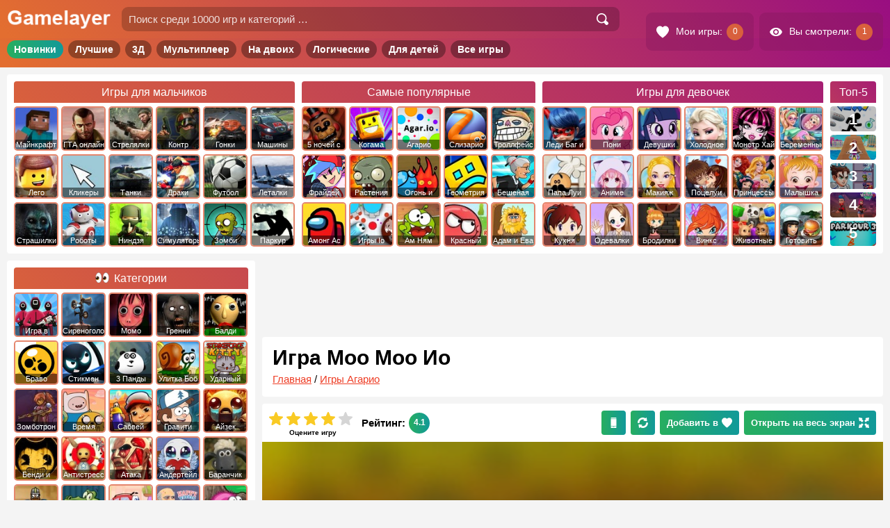

--- FILE ---
content_type: text/html; charset=utf-8
request_url: https://www.youtube-nocookie.com/embed/Pbkd3PlL8Wo?rel=0
body_size: 45561
content:
<!DOCTYPE html><html lang="en" dir="ltr" data-cast-api-enabled="true"><head><meta name="viewport" content="width=device-width, initial-scale=1"><script nonce="bJo_5u_VtAPJrnw4jhakZQ">if ('undefined' == typeof Symbol || 'undefined' == typeof Symbol.iterator) {delete Array.prototype.entries;}</script><style name="www-roboto" nonce="NnWFNUp-S-S7zv8DlQ_peg">@font-face{font-family:'Roboto';font-style:normal;font-weight:400;font-stretch:100%;src:url(//fonts.gstatic.com/s/roboto/v48/KFO7CnqEu92Fr1ME7kSn66aGLdTylUAMa3GUBHMdazTgWw.woff2)format('woff2');unicode-range:U+0460-052F,U+1C80-1C8A,U+20B4,U+2DE0-2DFF,U+A640-A69F,U+FE2E-FE2F;}@font-face{font-family:'Roboto';font-style:normal;font-weight:400;font-stretch:100%;src:url(//fonts.gstatic.com/s/roboto/v48/KFO7CnqEu92Fr1ME7kSn66aGLdTylUAMa3iUBHMdazTgWw.woff2)format('woff2');unicode-range:U+0301,U+0400-045F,U+0490-0491,U+04B0-04B1,U+2116;}@font-face{font-family:'Roboto';font-style:normal;font-weight:400;font-stretch:100%;src:url(//fonts.gstatic.com/s/roboto/v48/KFO7CnqEu92Fr1ME7kSn66aGLdTylUAMa3CUBHMdazTgWw.woff2)format('woff2');unicode-range:U+1F00-1FFF;}@font-face{font-family:'Roboto';font-style:normal;font-weight:400;font-stretch:100%;src:url(//fonts.gstatic.com/s/roboto/v48/KFO7CnqEu92Fr1ME7kSn66aGLdTylUAMa3-UBHMdazTgWw.woff2)format('woff2');unicode-range:U+0370-0377,U+037A-037F,U+0384-038A,U+038C,U+038E-03A1,U+03A3-03FF;}@font-face{font-family:'Roboto';font-style:normal;font-weight:400;font-stretch:100%;src:url(//fonts.gstatic.com/s/roboto/v48/KFO7CnqEu92Fr1ME7kSn66aGLdTylUAMawCUBHMdazTgWw.woff2)format('woff2');unicode-range:U+0302-0303,U+0305,U+0307-0308,U+0310,U+0312,U+0315,U+031A,U+0326-0327,U+032C,U+032F-0330,U+0332-0333,U+0338,U+033A,U+0346,U+034D,U+0391-03A1,U+03A3-03A9,U+03B1-03C9,U+03D1,U+03D5-03D6,U+03F0-03F1,U+03F4-03F5,U+2016-2017,U+2034-2038,U+203C,U+2040,U+2043,U+2047,U+2050,U+2057,U+205F,U+2070-2071,U+2074-208E,U+2090-209C,U+20D0-20DC,U+20E1,U+20E5-20EF,U+2100-2112,U+2114-2115,U+2117-2121,U+2123-214F,U+2190,U+2192,U+2194-21AE,U+21B0-21E5,U+21F1-21F2,U+21F4-2211,U+2213-2214,U+2216-22FF,U+2308-230B,U+2310,U+2319,U+231C-2321,U+2336-237A,U+237C,U+2395,U+239B-23B7,U+23D0,U+23DC-23E1,U+2474-2475,U+25AF,U+25B3,U+25B7,U+25BD,U+25C1,U+25CA,U+25CC,U+25FB,U+266D-266F,U+27C0-27FF,U+2900-2AFF,U+2B0E-2B11,U+2B30-2B4C,U+2BFE,U+3030,U+FF5B,U+FF5D,U+1D400-1D7FF,U+1EE00-1EEFF;}@font-face{font-family:'Roboto';font-style:normal;font-weight:400;font-stretch:100%;src:url(//fonts.gstatic.com/s/roboto/v48/KFO7CnqEu92Fr1ME7kSn66aGLdTylUAMaxKUBHMdazTgWw.woff2)format('woff2');unicode-range:U+0001-000C,U+000E-001F,U+007F-009F,U+20DD-20E0,U+20E2-20E4,U+2150-218F,U+2190,U+2192,U+2194-2199,U+21AF,U+21E6-21F0,U+21F3,U+2218-2219,U+2299,U+22C4-22C6,U+2300-243F,U+2440-244A,U+2460-24FF,U+25A0-27BF,U+2800-28FF,U+2921-2922,U+2981,U+29BF,U+29EB,U+2B00-2BFF,U+4DC0-4DFF,U+FFF9-FFFB,U+10140-1018E,U+10190-1019C,U+101A0,U+101D0-101FD,U+102E0-102FB,U+10E60-10E7E,U+1D2C0-1D2D3,U+1D2E0-1D37F,U+1F000-1F0FF,U+1F100-1F1AD,U+1F1E6-1F1FF,U+1F30D-1F30F,U+1F315,U+1F31C,U+1F31E,U+1F320-1F32C,U+1F336,U+1F378,U+1F37D,U+1F382,U+1F393-1F39F,U+1F3A7-1F3A8,U+1F3AC-1F3AF,U+1F3C2,U+1F3C4-1F3C6,U+1F3CA-1F3CE,U+1F3D4-1F3E0,U+1F3ED,U+1F3F1-1F3F3,U+1F3F5-1F3F7,U+1F408,U+1F415,U+1F41F,U+1F426,U+1F43F,U+1F441-1F442,U+1F444,U+1F446-1F449,U+1F44C-1F44E,U+1F453,U+1F46A,U+1F47D,U+1F4A3,U+1F4B0,U+1F4B3,U+1F4B9,U+1F4BB,U+1F4BF,U+1F4C8-1F4CB,U+1F4D6,U+1F4DA,U+1F4DF,U+1F4E3-1F4E6,U+1F4EA-1F4ED,U+1F4F7,U+1F4F9-1F4FB,U+1F4FD-1F4FE,U+1F503,U+1F507-1F50B,U+1F50D,U+1F512-1F513,U+1F53E-1F54A,U+1F54F-1F5FA,U+1F610,U+1F650-1F67F,U+1F687,U+1F68D,U+1F691,U+1F694,U+1F698,U+1F6AD,U+1F6B2,U+1F6B9-1F6BA,U+1F6BC,U+1F6C6-1F6CF,U+1F6D3-1F6D7,U+1F6E0-1F6EA,U+1F6F0-1F6F3,U+1F6F7-1F6FC,U+1F700-1F7FF,U+1F800-1F80B,U+1F810-1F847,U+1F850-1F859,U+1F860-1F887,U+1F890-1F8AD,U+1F8B0-1F8BB,U+1F8C0-1F8C1,U+1F900-1F90B,U+1F93B,U+1F946,U+1F984,U+1F996,U+1F9E9,U+1FA00-1FA6F,U+1FA70-1FA7C,U+1FA80-1FA89,U+1FA8F-1FAC6,U+1FACE-1FADC,U+1FADF-1FAE9,U+1FAF0-1FAF8,U+1FB00-1FBFF;}@font-face{font-family:'Roboto';font-style:normal;font-weight:400;font-stretch:100%;src:url(//fonts.gstatic.com/s/roboto/v48/KFO7CnqEu92Fr1ME7kSn66aGLdTylUAMa3OUBHMdazTgWw.woff2)format('woff2');unicode-range:U+0102-0103,U+0110-0111,U+0128-0129,U+0168-0169,U+01A0-01A1,U+01AF-01B0,U+0300-0301,U+0303-0304,U+0308-0309,U+0323,U+0329,U+1EA0-1EF9,U+20AB;}@font-face{font-family:'Roboto';font-style:normal;font-weight:400;font-stretch:100%;src:url(//fonts.gstatic.com/s/roboto/v48/KFO7CnqEu92Fr1ME7kSn66aGLdTylUAMa3KUBHMdazTgWw.woff2)format('woff2');unicode-range:U+0100-02BA,U+02BD-02C5,U+02C7-02CC,U+02CE-02D7,U+02DD-02FF,U+0304,U+0308,U+0329,U+1D00-1DBF,U+1E00-1E9F,U+1EF2-1EFF,U+2020,U+20A0-20AB,U+20AD-20C0,U+2113,U+2C60-2C7F,U+A720-A7FF;}@font-face{font-family:'Roboto';font-style:normal;font-weight:400;font-stretch:100%;src:url(//fonts.gstatic.com/s/roboto/v48/KFO7CnqEu92Fr1ME7kSn66aGLdTylUAMa3yUBHMdazQ.woff2)format('woff2');unicode-range:U+0000-00FF,U+0131,U+0152-0153,U+02BB-02BC,U+02C6,U+02DA,U+02DC,U+0304,U+0308,U+0329,U+2000-206F,U+20AC,U+2122,U+2191,U+2193,U+2212,U+2215,U+FEFF,U+FFFD;}@font-face{font-family:'Roboto';font-style:normal;font-weight:500;font-stretch:100%;src:url(//fonts.gstatic.com/s/roboto/v48/KFO7CnqEu92Fr1ME7kSn66aGLdTylUAMa3GUBHMdazTgWw.woff2)format('woff2');unicode-range:U+0460-052F,U+1C80-1C8A,U+20B4,U+2DE0-2DFF,U+A640-A69F,U+FE2E-FE2F;}@font-face{font-family:'Roboto';font-style:normal;font-weight:500;font-stretch:100%;src:url(//fonts.gstatic.com/s/roboto/v48/KFO7CnqEu92Fr1ME7kSn66aGLdTylUAMa3iUBHMdazTgWw.woff2)format('woff2');unicode-range:U+0301,U+0400-045F,U+0490-0491,U+04B0-04B1,U+2116;}@font-face{font-family:'Roboto';font-style:normal;font-weight:500;font-stretch:100%;src:url(//fonts.gstatic.com/s/roboto/v48/KFO7CnqEu92Fr1ME7kSn66aGLdTylUAMa3CUBHMdazTgWw.woff2)format('woff2');unicode-range:U+1F00-1FFF;}@font-face{font-family:'Roboto';font-style:normal;font-weight:500;font-stretch:100%;src:url(//fonts.gstatic.com/s/roboto/v48/KFO7CnqEu92Fr1ME7kSn66aGLdTylUAMa3-UBHMdazTgWw.woff2)format('woff2');unicode-range:U+0370-0377,U+037A-037F,U+0384-038A,U+038C,U+038E-03A1,U+03A3-03FF;}@font-face{font-family:'Roboto';font-style:normal;font-weight:500;font-stretch:100%;src:url(//fonts.gstatic.com/s/roboto/v48/KFO7CnqEu92Fr1ME7kSn66aGLdTylUAMawCUBHMdazTgWw.woff2)format('woff2');unicode-range:U+0302-0303,U+0305,U+0307-0308,U+0310,U+0312,U+0315,U+031A,U+0326-0327,U+032C,U+032F-0330,U+0332-0333,U+0338,U+033A,U+0346,U+034D,U+0391-03A1,U+03A3-03A9,U+03B1-03C9,U+03D1,U+03D5-03D6,U+03F0-03F1,U+03F4-03F5,U+2016-2017,U+2034-2038,U+203C,U+2040,U+2043,U+2047,U+2050,U+2057,U+205F,U+2070-2071,U+2074-208E,U+2090-209C,U+20D0-20DC,U+20E1,U+20E5-20EF,U+2100-2112,U+2114-2115,U+2117-2121,U+2123-214F,U+2190,U+2192,U+2194-21AE,U+21B0-21E5,U+21F1-21F2,U+21F4-2211,U+2213-2214,U+2216-22FF,U+2308-230B,U+2310,U+2319,U+231C-2321,U+2336-237A,U+237C,U+2395,U+239B-23B7,U+23D0,U+23DC-23E1,U+2474-2475,U+25AF,U+25B3,U+25B7,U+25BD,U+25C1,U+25CA,U+25CC,U+25FB,U+266D-266F,U+27C0-27FF,U+2900-2AFF,U+2B0E-2B11,U+2B30-2B4C,U+2BFE,U+3030,U+FF5B,U+FF5D,U+1D400-1D7FF,U+1EE00-1EEFF;}@font-face{font-family:'Roboto';font-style:normal;font-weight:500;font-stretch:100%;src:url(//fonts.gstatic.com/s/roboto/v48/KFO7CnqEu92Fr1ME7kSn66aGLdTylUAMaxKUBHMdazTgWw.woff2)format('woff2');unicode-range:U+0001-000C,U+000E-001F,U+007F-009F,U+20DD-20E0,U+20E2-20E4,U+2150-218F,U+2190,U+2192,U+2194-2199,U+21AF,U+21E6-21F0,U+21F3,U+2218-2219,U+2299,U+22C4-22C6,U+2300-243F,U+2440-244A,U+2460-24FF,U+25A0-27BF,U+2800-28FF,U+2921-2922,U+2981,U+29BF,U+29EB,U+2B00-2BFF,U+4DC0-4DFF,U+FFF9-FFFB,U+10140-1018E,U+10190-1019C,U+101A0,U+101D0-101FD,U+102E0-102FB,U+10E60-10E7E,U+1D2C0-1D2D3,U+1D2E0-1D37F,U+1F000-1F0FF,U+1F100-1F1AD,U+1F1E6-1F1FF,U+1F30D-1F30F,U+1F315,U+1F31C,U+1F31E,U+1F320-1F32C,U+1F336,U+1F378,U+1F37D,U+1F382,U+1F393-1F39F,U+1F3A7-1F3A8,U+1F3AC-1F3AF,U+1F3C2,U+1F3C4-1F3C6,U+1F3CA-1F3CE,U+1F3D4-1F3E0,U+1F3ED,U+1F3F1-1F3F3,U+1F3F5-1F3F7,U+1F408,U+1F415,U+1F41F,U+1F426,U+1F43F,U+1F441-1F442,U+1F444,U+1F446-1F449,U+1F44C-1F44E,U+1F453,U+1F46A,U+1F47D,U+1F4A3,U+1F4B0,U+1F4B3,U+1F4B9,U+1F4BB,U+1F4BF,U+1F4C8-1F4CB,U+1F4D6,U+1F4DA,U+1F4DF,U+1F4E3-1F4E6,U+1F4EA-1F4ED,U+1F4F7,U+1F4F9-1F4FB,U+1F4FD-1F4FE,U+1F503,U+1F507-1F50B,U+1F50D,U+1F512-1F513,U+1F53E-1F54A,U+1F54F-1F5FA,U+1F610,U+1F650-1F67F,U+1F687,U+1F68D,U+1F691,U+1F694,U+1F698,U+1F6AD,U+1F6B2,U+1F6B9-1F6BA,U+1F6BC,U+1F6C6-1F6CF,U+1F6D3-1F6D7,U+1F6E0-1F6EA,U+1F6F0-1F6F3,U+1F6F7-1F6FC,U+1F700-1F7FF,U+1F800-1F80B,U+1F810-1F847,U+1F850-1F859,U+1F860-1F887,U+1F890-1F8AD,U+1F8B0-1F8BB,U+1F8C0-1F8C1,U+1F900-1F90B,U+1F93B,U+1F946,U+1F984,U+1F996,U+1F9E9,U+1FA00-1FA6F,U+1FA70-1FA7C,U+1FA80-1FA89,U+1FA8F-1FAC6,U+1FACE-1FADC,U+1FADF-1FAE9,U+1FAF0-1FAF8,U+1FB00-1FBFF;}@font-face{font-family:'Roboto';font-style:normal;font-weight:500;font-stretch:100%;src:url(//fonts.gstatic.com/s/roboto/v48/KFO7CnqEu92Fr1ME7kSn66aGLdTylUAMa3OUBHMdazTgWw.woff2)format('woff2');unicode-range:U+0102-0103,U+0110-0111,U+0128-0129,U+0168-0169,U+01A0-01A1,U+01AF-01B0,U+0300-0301,U+0303-0304,U+0308-0309,U+0323,U+0329,U+1EA0-1EF9,U+20AB;}@font-face{font-family:'Roboto';font-style:normal;font-weight:500;font-stretch:100%;src:url(//fonts.gstatic.com/s/roboto/v48/KFO7CnqEu92Fr1ME7kSn66aGLdTylUAMa3KUBHMdazTgWw.woff2)format('woff2');unicode-range:U+0100-02BA,U+02BD-02C5,U+02C7-02CC,U+02CE-02D7,U+02DD-02FF,U+0304,U+0308,U+0329,U+1D00-1DBF,U+1E00-1E9F,U+1EF2-1EFF,U+2020,U+20A0-20AB,U+20AD-20C0,U+2113,U+2C60-2C7F,U+A720-A7FF;}@font-face{font-family:'Roboto';font-style:normal;font-weight:500;font-stretch:100%;src:url(//fonts.gstatic.com/s/roboto/v48/KFO7CnqEu92Fr1ME7kSn66aGLdTylUAMa3yUBHMdazQ.woff2)format('woff2');unicode-range:U+0000-00FF,U+0131,U+0152-0153,U+02BB-02BC,U+02C6,U+02DA,U+02DC,U+0304,U+0308,U+0329,U+2000-206F,U+20AC,U+2122,U+2191,U+2193,U+2212,U+2215,U+FEFF,U+FFFD;}</style><script name="www-roboto" nonce="bJo_5u_VtAPJrnw4jhakZQ">if (document.fonts && document.fonts.load) {document.fonts.load("400 10pt Roboto", "E"); document.fonts.load("500 10pt Roboto", "E");}</script><link rel="stylesheet" href="/s/player/c9168c90/www-player.css" name="www-player" nonce="NnWFNUp-S-S7zv8DlQ_peg"><style nonce="NnWFNUp-S-S7zv8DlQ_peg">html {overflow: hidden;}body {font: 12px Roboto, Arial, sans-serif; background-color: #000; color: #fff; height: 100%; width: 100%; overflow: hidden; position: absolute; margin: 0; padding: 0;}#player {width: 100%; height: 100%;}h1 {text-align: center; color: #fff;}h3 {margin-top: 6px; margin-bottom: 3px;}.player-unavailable {position: absolute; top: 0; left: 0; right: 0; bottom: 0; padding: 25px; font-size: 13px; background: url(/img/meh7.png) 50% 65% no-repeat;}.player-unavailable .message {text-align: left; margin: 0 -5px 15px; padding: 0 5px 14px; border-bottom: 1px solid #888; font-size: 19px; font-weight: normal;}.player-unavailable a {color: #167ac6; text-decoration: none;}</style><script nonce="bJo_5u_VtAPJrnw4jhakZQ">var ytcsi={gt:function(n){n=(n||"")+"data_";return ytcsi[n]||(ytcsi[n]={tick:{},info:{},gel:{preLoggedGelInfos:[]}})},now:window.performance&&window.performance.timing&&window.performance.now&&window.performance.timing.navigationStart?function(){return window.performance.timing.navigationStart+window.performance.now()}:function(){return(new Date).getTime()},tick:function(l,t,n){var ticks=ytcsi.gt(n).tick;var v=t||ytcsi.now();if(ticks[l]){ticks["_"+l]=ticks["_"+l]||[ticks[l]];ticks["_"+l].push(v)}ticks[l]=
v},info:function(k,v,n){ytcsi.gt(n).info[k]=v},infoGel:function(p,n){ytcsi.gt(n).gel.preLoggedGelInfos.push(p)},setStart:function(t,n){ytcsi.tick("_start",t,n)}};
(function(w,d){function isGecko(){if(!w.navigator)return false;try{if(w.navigator.userAgentData&&w.navigator.userAgentData.brands&&w.navigator.userAgentData.brands.length){var brands=w.navigator.userAgentData.brands;var i=0;for(;i<brands.length;i++)if(brands[i]&&brands[i].brand==="Firefox")return true;return false}}catch(e){setTimeout(function(){throw e;})}if(!w.navigator.userAgent)return false;var ua=w.navigator.userAgent;return ua.indexOf("Gecko")>0&&ua.toLowerCase().indexOf("webkit")<0&&ua.indexOf("Edge")<
0&&ua.indexOf("Trident")<0&&ua.indexOf("MSIE")<0}ytcsi.setStart(w.performance?w.performance.timing.responseStart:null);var isPrerender=(d.visibilityState||d.webkitVisibilityState)=="prerender";var vName=!d.visibilityState&&d.webkitVisibilityState?"webkitvisibilitychange":"visibilitychange";if(isPrerender){var startTick=function(){ytcsi.setStart();d.removeEventListener(vName,startTick)};d.addEventListener(vName,startTick,false)}if(d.addEventListener)d.addEventListener(vName,function(){ytcsi.tick("vc")},
false);if(isGecko()){var isHidden=(d.visibilityState||d.webkitVisibilityState)=="hidden";if(isHidden)ytcsi.tick("vc")}var slt=function(el,t){setTimeout(function(){var n=ytcsi.now();el.loadTime=n;if(el.slt)el.slt()},t)};w.__ytRIL=function(el){if(!el.getAttribute("data-thumb"))if(w.requestAnimationFrame)w.requestAnimationFrame(function(){slt(el,0)});else slt(el,16)}})(window,document);
</script><script nonce="bJo_5u_VtAPJrnw4jhakZQ">var ytcfg={d:function(){return window.yt&&yt.config_||ytcfg.data_||(ytcfg.data_={})},get:function(k,o){return k in ytcfg.d()?ytcfg.d()[k]:o},set:function(){var a=arguments;if(a.length>1)ytcfg.d()[a[0]]=a[1];else{var k;for(k in a[0])ytcfg.d()[k]=a[0][k]}}};
ytcfg.set({"CLIENT_CANARY_STATE":"none","DEVICE":"cbr\u003dChrome\u0026cbrand\u003dapple\u0026cbrver\u003d131.0.0.0\u0026ceng\u003dWebKit\u0026cengver\u003d537.36\u0026cos\u003dMacintosh\u0026cosver\u003d10_15_7\u0026cplatform\u003dDESKTOP","EVENT_ID":"8G11ae_GEfqW2_gPjegB","EXPERIMENT_FLAGS":{"ab_det_apm":true,"ab_det_el_h":true,"ab_det_em_inj":true,"ab_fk_sk_cl":true,"ab_l_sig_st":true,"ab_l_sig_st_e":true,"action_companion_center_align_description":true,"allow_skip_networkless":true,"always_send_and_write":true,"att_web_record_metrics":true,"attmusi":true,"c3_enable_button_impression_logging":true,"c3_watch_page_component":true,"cancel_pending_navs":true,"clean_up_manual_attribution_header":true,"config_age_report_killswitch":true,"cow_optimize_idom_compat":true,"csi_on_gel":true,"delhi_mweb_colorful_sd":true,"delhi_mweb_colorful_sd_v2":true,"deprecate_pair_servlet_enabled":true,"desktop_sparkles_light_cta_button":true,"disable_cached_masthead_data":true,"disable_child_node_auto_formatted_strings":true,"disable_log_to_visitor_layer":true,"disable_pacf_logging_for_memory_limited_tv":true,"embeds_enable_eid_enforcement_for_youtube":true,"embeds_enable_info_panel_dismissal":true,"embeds_enable_pfp_always_unbranded":true,"embeds_muted_autoplay_sound_fix":true,"embeds_serve_es6_client":true,"embeds_web_nwl_disable_nocookie":true,"embeds_web_updated_shorts_definition_fix":true,"enable_active_view_display_ad_renderer_web_home":true,"enable_ad_disclosure_banner_a11y_fix":true,"enable_client_sli_logging":true,"enable_client_streamz_web":true,"enable_client_ve_spec":true,"enable_cloud_save_error_popup_after_retry":true,"enable_dai_sdf_h5_preroll":true,"enable_datasync_id_header_in_web_vss_pings":true,"enable_default_mono_cta_migration_web_client":true,"enable_docked_chat_messages":true,"enable_entity_store_from_dependency_injection":true,"enable_inline_muted_playback_on_web_search":true,"enable_inline_muted_playback_on_web_search_for_vdc":true,"enable_inline_muted_playback_on_web_search_for_vdcb":true,"enable_is_mini_app_page_active_bugfix":true,"enable_logging_first_user_action_after_game_ready":true,"enable_ltc_param_fetch_from_innertube":true,"enable_masthead_mweb_padding_fix":true,"enable_menu_renderer_button_in_mweb_hclr":true,"enable_mini_app_command_handler_mweb_fix":true,"enable_mini_guide_downloads_item":true,"enable_mixed_direction_formatted_strings":true,"enable_mweb_new_caption_language_picker":true,"enable_names_handles_account_switcher":true,"enable_network_request_logging_on_game_events":true,"enable_new_paid_product_placement":true,"enable_open_in_new_tab_icon_for_short_dr_for_desktop_search":true,"enable_open_yt_content":true,"enable_origin_query_parameter_bugfix":true,"enable_pause_ads_on_ytv_html5":true,"enable_payments_purchase_manager":true,"enable_pdp_icon_prefetch":true,"enable_pl_r_si_fa":true,"enable_place_pivot_url":true,"enable_pv_screen_modern_text":true,"enable_removing_navbar_title_on_hashtag_page_mweb":true,"enable_rta_manager":true,"enable_sdf_companion_h5":true,"enable_sdf_dai_h5_midroll":true,"enable_sdf_h5_endemic_mid_post_roll":true,"enable_sdf_on_h5_unplugged_vod_midroll":true,"enable_sdf_shorts_player_bytes_h5":true,"enable_sending_unwrapped_game_audio_as_serialized_metadata":true,"enable_sfv_effect_pivot_url":true,"enable_shorts_new_carousel":true,"enable_skip_ad_guidance_prompt":true,"enable_skippable_ads_for_unplugged_ad_pod":true,"enable_smearing_expansion_dai":true,"enable_time_out_messages":true,"enable_timeline_view_modern_transcript_fe":true,"enable_video_display_compact_button_group_for_desktop_search":true,"enable_web_delhi_icons":true,"enable_web_home_top_landscape_image_layout_level_click":true,"enable_web_tiered_gel":true,"enable_window_constrained_buy_flow_dialog":true,"enable_wiz_queue_effect_and_on_init_initial_runs":true,"enable_ypc_spinners":true,"enable_yt_ata_iframe_authuser":true,"export_networkless_options":true,"export_player_version_to_ytconfig":true,"fill_single_video_with_notify_to_lasr":true,"fix_ad_miniplayer_controls_rendering":true,"fix_ads_tracking_for_swf_config_deprecation_mweb":true,"h5_companion_enable_adcpn_macro_substitution_for_click_pings":true,"h5_inplayer_enable_adcpn_macro_substitution_for_click_pings":true,"h5_reset_cache_and_filter_before_update_masthead":true,"hide_channel_creation_title_for_mweb":true,"high_ccv_client_side_caching_h5":true,"html5_log_trigger_events_with_debug_data":true,"html5_ssdai_enable_media_end_cue_range":true,"idb_immediate_commit":true,"il_attach_cache_limit":true,"il_use_view_model_logging_context":true,"is_browser_support_for_webcam_streaming":true,"json_condensed_response":true,"kev_adb_pg":true,"kevlar_gel_error_routing":true,"kevlar_watch_cinematics":true,"live_chat_enable_controller_extraction":true,"live_chat_enable_rta_manager":true,"log_click_with_layer_from_element_in_command_handler":true,"mdx_enable_privacy_disclosure_ui":true,"mdx_load_cast_api_bootstrap_script":true,"medium_progress_bar_modification":true,"migrate_remaining_web_ad_badges_to_innertube":true,"mobile_account_menu_refresh":true,"mweb_account_linking_noapp":true,"mweb_after_render_to_scheduler":true,"mweb_allow_modern_search_suggest_behavior":true,"mweb_animated_actions":true,"mweb_app_upsell_button_direct_to_app":true,"mweb_c3_enable_adaptive_signals":true,"mweb_c3_library_page_enable_recent_shelf":true,"mweb_c3_remove_web_navigation_endpoint_data":true,"mweb_c3_use_canonical_from_player_response":true,"mweb_cinematic_watch":true,"mweb_command_handler":true,"mweb_delay_watch_initial_data":true,"mweb_disable_searchbar_scroll":true,"mweb_enable_browse_chunks":true,"mweb_enable_fine_scrubbing_for_recs":true,"mweb_enable_keto_batch_player_fullscreen":true,"mweb_enable_keto_batch_player_progress_bar":true,"mweb_enable_keto_batch_player_tooltips":true,"mweb_enable_lockup_view_model_for_ucp":true,"mweb_enable_mix_panel_title_metadata":true,"mweb_enable_more_drawer":true,"mweb_enable_optional_fullscreen_landscape_locking":true,"mweb_enable_overlay_touch_manager":true,"mweb_enable_premium_carve_out_fix":true,"mweb_enable_refresh_detection":true,"mweb_enable_search_imp":true,"mweb_enable_shorts_pivot_button":true,"mweb_enable_shorts_video_preload":true,"mweb_enable_skippables_on_jio_phone":true,"mweb_enable_two_line_title_on_shorts":true,"mweb_enable_varispeed_controller":true,"mweb_enable_watch_feed_infinite_scroll":true,"mweb_enable_wrapped_unplugged_pause_membership_dialog_renderer":true,"mweb_fix_monitor_visibility_after_render":true,"mweb_force_ios_fallback_to_native_control":true,"mweb_fp_auto_fullscreen":true,"mweb_fullscreen_controls":true,"mweb_fullscreen_controls_action_buttons":true,"mweb_fullscreen_watch_system":true,"mweb_home_reactive_shorts":true,"mweb_innertube_search_command":true,"mweb_kaios_enable_autoplay_switch_view_model":true,"mweb_lang_in_html":true,"mweb_like_button_synced_with_entities":true,"mweb_logo_use_home_page_ve":true,"mweb_native_control_in_faux_fullscreen_shared":true,"mweb_player_control_on_hover":true,"mweb_player_delhi_dtts":true,"mweb_player_settings_use_bottom_sheet":true,"mweb_player_show_previous_next_buttons_in_playlist":true,"mweb_player_skip_no_op_state_changes":true,"mweb_player_user_select_none":true,"mweb_playlist_engagement_panel":true,"mweb_progress_bar_seek_on_mouse_click":true,"mweb_pull_2_full":true,"mweb_pull_2_full_enable_touch_handlers":true,"mweb_schedule_warm_watch_response":true,"mweb_searchbox_legacy_navigation":true,"mweb_see_fewer_shorts":true,"mweb_shorts_comments_panel_id_change":true,"mweb_shorts_early_continuation":true,"mweb_show_ios_smart_banner":true,"mweb_show_sign_in_button_from_header":true,"mweb_use_server_url_on_startup":true,"mweb_watch_captions_enable_auto_translate":true,"mweb_watch_captions_set_default_size":true,"mweb_watch_stop_scheduler_on_player_response":true,"mweb_watchfeed_big_thumbnails":true,"mweb_yt_searchbox":true,"networkless_logging":true,"no_client_ve_attach_unless_shown":true,"pageid_as_header_web":true,"playback_settings_use_switch_menu":true,"player_controls_autonav_fix":true,"player_controls_skip_double_signal_update":true,"polymer_bad_build_labels":true,"polymer_verifiy_app_state":true,"qoe_send_and_write":true,"remove_chevron_from_ad_disclosure_banner_h5":true,"remove_masthead_channel_banner_on_refresh":true,"remove_slot_id_exited_trigger_for_dai_in_player_slot_expire":true,"replace_client_url_parsing_with_server_signal":true,"service_worker_enabled":true,"service_worker_push_enabled":true,"service_worker_push_home_page_prompt":true,"service_worker_push_watch_page_prompt":true,"shell_load_gcf":true,"shorten_initial_gel_batch_timeout":true,"should_use_yt_voice_endpoint_in_kaios":true,"smarter_ve_dedupping":true,"speedmaster_no_seek":true,"stop_handling_click_for_non_rendering_overlay_layout":true,"suppress_error_204_logging":true,"synced_panel_scrolling_controller":true,"use_event_time_ms_header":true,"use_fifo_for_networkless":true,"use_request_time_ms_header":true,"use_session_based_sampling":true,"use_thumbnail_overlay_time_status_renderer_for_live_badge":true,"vss_final_ping_send_and_write":true,"vss_playback_use_send_and_write":true,"web_adaptive_repeat_ase":true,"web_always_load_chat_support":true,"web_animated_like":true,"web_api_url":true,"web_attributed_string_deep_equal_bugfix":true,"web_autonav_allow_off_by_default":true,"web_button_vm_refactor_disabled":true,"web_c3_log_app_init_finish":true,"web_csi_action_sampling_enabled":true,"web_dedupe_ve_grafting":true,"web_disable_backdrop_filter":true,"web_enable_ab_rsp_cl":true,"web_enable_course_icon_update":true,"web_enable_error_204":true,"web_fix_segmented_like_dislike_undefined":true,"web_gcf_hashes_innertube":true,"web_gel_timeout_cap":true,"web_metadata_carousel_elref_bugfix":true,"web_parent_target_for_sheets":true,"web_persist_server_autonav_state_on_client":true,"web_playback_associated_log_ctt":true,"web_playback_associated_ve":true,"web_prefetch_preload_video":true,"web_progress_bar_draggable":true,"web_resizable_advertiser_banner_on_masthead_safari_fix":true,"web_shorts_just_watched_on_channel_and_pivot_study":true,"web_shorts_just_watched_overlay":true,"web_update_panel_visibility_logging_fix":true,"web_video_attribute_view_model_a11y_fix":true,"web_watch_controls_state_signals":true,"web_wiz_attributed_string":true,"webfe_mweb_watch_microdata":true,"webfe_watch_shorts_canonical_url_fix":true,"webpo_exit_on_net_err":true,"wiz_diff_overwritable":true,"woffle_used_state_report":true,"wpo_gel_strz":true,"H5_async_logging_delay_ms":30000.0,"attention_logging_scroll_throttle":500.0,"autoplay_pause_by_lact_sampling_fraction":0.0,"cinematic_watch_effect_opacity":0.4,"log_window_onerror_fraction":0.1,"speedmaster_playback_rate":2.0,"tv_pacf_logging_sample_rate":0.01,"web_attention_logging_scroll_throttle":500.0,"web_load_prediction_threshold":0.1,"web_navigation_prediction_threshold":0.1,"web_pbj_log_warning_rate":0.0,"web_system_health_fraction":0.01,"ytidb_transaction_ended_event_rate_limit":0.02,"active_time_update_interval_ms":10000,"att_init_delay":500,"autoplay_pause_by_lact_sec":0,"botguard_async_snapshot_timeout_ms":3000,"check_navigator_accuracy_timeout_ms":0,"cinematic_watch_css_filter_blur_strength":40,"cinematic_watch_fade_out_duration":500,"close_webview_delay_ms":100,"cloud_save_game_data_rate_limit_ms":3000,"compression_disable_point":10,"custom_active_view_tos_timeout_ms":3600000,"embeds_widget_poll_interval_ms":0,"gel_min_batch_size":3,"gel_queue_timeout_max_ms":60000,"get_async_timeout_ms":60000,"hide_cta_for_home_web_video_ads_animate_in_time":2,"html5_byterate_soft_cap":0,"initial_gel_batch_timeout":2000,"max_body_size_to_compress":500000,"max_prefetch_window_sec_for_livestream_optimization":10,"min_prefetch_offset_sec_for_livestream_optimization":20,"mini_app_container_iframe_src_update_delay_ms":0,"multiple_preview_news_duration_time":11000,"mweb_c3_toast_duration_ms":5000,"mweb_deep_link_fallback_timeout_ms":10000,"mweb_delay_response_received_actions":100,"mweb_fp_dpad_rate_limit_ms":0,"mweb_fp_dpad_watch_title_clamp_lines":0,"mweb_history_manager_cache_size":100,"mweb_ios_fullscreen_playback_transition_delay_ms":500,"mweb_ios_fullscreen_system_pause_epilson_ms":0,"mweb_override_response_store_expiration_ms":0,"mweb_shorts_early_continuation_trigger_threshold":4,"mweb_w2w_max_age_seconds":0,"mweb_watch_captions_default_size":2,"neon_dark_launch_gradient_count":0,"network_polling_interval":30000,"play_click_interval_ms":30000,"play_ping_interval_ms":10000,"prefetch_comments_ms_after_video":0,"send_config_hash_timer":0,"service_worker_push_logged_out_prompt_watches":-1,"service_worker_push_prompt_cap":-1,"service_worker_push_prompt_delay_microseconds":3888000000000,"slow_compressions_before_abandon_count":4,"speedmaster_cancellation_movement_dp":10,"speedmaster_touch_activation_ms":500,"web_attention_logging_throttle":500,"web_foreground_heartbeat_interval_ms":28000,"web_gel_debounce_ms":10000,"web_logging_max_batch":100,"web_max_tracing_events":50,"web_tracing_session_replay":0,"wil_icon_max_concurrent_fetches":9999,"ytidb_remake_db_retries":3,"ytidb_reopen_db_retries":3,"WebClientReleaseProcessCritical__youtube_embeds_client_version_override":"","WebClientReleaseProcessCritical__youtube_embeds_web_client_version_override":"","WebClientReleaseProcessCritical__youtube_mweb_client_version_override":"","debug_forced_internalcountrycode":"","embeds_web_synth_ch_headers_banned_urls_regex":"","enable_web_media_service":"DISABLED","il_payload_scraping":"","live_chat_unicode_emoji_json_url":"https://www.gstatic.com/youtube/img/emojis/emojis-svg-9.json","mweb_deep_link_feature_tag_suffix":"11268432","mweb_enable_shorts_innertube_player_prefetch_trigger":"NONE","mweb_fp_dpad":"home,search,browse,channel,create_channel,experiments,settings,trending,oops,404,paid_memberships,sponsorship,premium,shorts","mweb_fp_dpad_linear_navigation":"","mweb_fp_dpad_linear_navigation_visitor":"","mweb_fp_dpad_visitor":"","mweb_preload_video_by_player_vars":"","place_pivot_triggering_container_alternate":"","place_pivot_triggering_counterfactual_container_alternate":"","service_worker_push_force_notification_prompt_tag":"1","service_worker_scope":"/","suggest_exp_str":"","web_client_version_override":"","kevlar_command_handler_command_banlist":[],"mini_app_ids_without_game_ready":["UgkxHHtsak1SC8mRGHMZewc4HzeAY3yhPPmJ","Ugkx7OgzFqE6z_5Mtf4YsotGfQNII1DF_RBm"],"web_op_signal_type_banlist":[],"web_tracing_enabled_spans":["event","command"]},"GAPI_HINT_PARAMS":"m;/_/scs/abc-static/_/js/k\u003dgapi.gapi.en.FZb77tO2YW4.O/d\u003d1/rs\u003dAHpOoo8lqavmo6ayfVxZovyDiP6g3TOVSQ/m\u003d__features__","GAPI_HOST":"https://apis.google.com","GAPI_LOCALE":"en_US","GL":"US","HL":"en","HTML_DIR":"ltr","HTML_LANG":"en","INNERTUBE_API_KEY":"AIzaSyAO_FJ2SlqU8Q4STEHLGCilw_Y9_11qcW8","INNERTUBE_API_VERSION":"v1","INNERTUBE_CLIENT_NAME":"WEB_EMBEDDED_PLAYER","INNERTUBE_CLIENT_VERSION":"1.20260122.10.00","INNERTUBE_CONTEXT":{"client":{"hl":"en","gl":"US","remoteHost":"3.129.52.7","deviceMake":"Apple","deviceModel":"","visitorData":"CgtBREFJVncwaTQyayjw29XLBjIKCgJVUxIEGgAgRA%3D%3D","userAgent":"Mozilla/5.0 (Macintosh; Intel Mac OS X 10_15_7) AppleWebKit/537.36 (KHTML, like Gecko) Chrome/131.0.0.0 Safari/537.36; ClaudeBot/1.0; +claudebot@anthropic.com),gzip(gfe)","clientName":"WEB_EMBEDDED_PLAYER","clientVersion":"1.20260122.10.00","osName":"Macintosh","osVersion":"10_15_7","originalUrl":"https://www.youtube-nocookie.com/embed/Pbkd3PlL8Wo?rel\u003d0","platform":"DESKTOP","clientFormFactor":"UNKNOWN_FORM_FACTOR","configInfo":{"appInstallData":"[base64]%3D"},"browserName":"Chrome","browserVersion":"131.0.0.0","acceptHeader":"text/html,application/xhtml+xml,application/xml;q\u003d0.9,image/webp,image/apng,*/*;q\u003d0.8,application/signed-exchange;v\u003db3;q\u003d0.9","deviceExperimentId":"ChxOelU1T1RFd01EZ3lORFkzT1Rnd016UXlOUT09EPDb1csGGPDb1csG","rolloutToken":"CIXB-tLGw-qmJBDQj5-mwaWSAxjQj5-mwaWSAw%3D%3D"},"user":{"lockedSafetyMode":false},"request":{"useSsl":true},"clickTracking":{"clickTrackingParams":"IhMI7/6epsGlkgMVessWCR0NdAAA"},"thirdParty":{"embeddedPlayerContext":{"embeddedPlayerEncryptedContext":"AD5ZzFSyk2YZS34pAyZgeBTZQ9mSa87DIdet6yYSKJmn2nWHs6Gzq0mU2wKadrsNs-0-ZIyDwe2p4Te54OQeEzx9lZUDkWfi1Tdzwrq-61r2DAgdR1UmOsrA7ODEgeLa3gS0DpJF93Ko1tsmj7O0","ancestorOriginsSupported":false}}},"INNERTUBE_CONTEXT_CLIENT_NAME":56,"INNERTUBE_CONTEXT_CLIENT_VERSION":"1.20260122.10.00","INNERTUBE_CONTEXT_GL":"US","INNERTUBE_CONTEXT_HL":"en","LATEST_ECATCHER_SERVICE_TRACKING_PARAMS":{"client.name":"WEB_EMBEDDED_PLAYER","client.jsfeat":"2021"},"LOGGED_IN":false,"PAGE_BUILD_LABEL":"youtube.embeds.web_20260122_10_RC00","PAGE_CL":859848483,"SERVER_NAME":"WebFE","VISITOR_DATA":"CgtBREFJVncwaTQyayjw29XLBjIKCgJVUxIEGgAgRA%3D%3D","WEB_PLAYER_CONTEXT_CONFIGS":{"WEB_PLAYER_CONTEXT_CONFIG_ID_EMBEDDED_PLAYER":{"rootElementId":"movie_player","jsUrl":"/s/player/c9168c90/player_ias.vflset/en_US/base.js","cssUrl":"/s/player/c9168c90/www-player.css","contextId":"WEB_PLAYER_CONTEXT_CONFIG_ID_EMBEDDED_PLAYER","eventLabel":"embedded","contentRegion":"US","hl":"en_US","hostLanguage":"en","innertubeApiKey":"AIzaSyAO_FJ2SlqU8Q4STEHLGCilw_Y9_11qcW8","innertubeApiVersion":"v1","innertubeContextClientVersion":"1.20260122.10.00","disableRelatedVideos":true,"device":{"brand":"apple","model":"","browser":"Chrome","browserVersion":"131.0.0.0","os":"Macintosh","osVersion":"10_15_7","platform":"DESKTOP","interfaceName":"WEB_EMBEDDED_PLAYER","interfaceVersion":"1.20260122.10.00"},"serializedExperimentIds":"24004644,51010235,51063643,51098299,51204329,51222973,51340662,51349914,51353393,51366423,51389629,51404808,51404810,51490331,51500051,51505436,51530495,51534669,51560386,51564351,51565116,51566373,51578632,51583821,51585555,51605258,51605395,51609829,51611457,51620867,51621065,51631301,51632249,51634266,51637029,51638932,51647793,51648336,51653718,51672162,51681662,51683502,51696107,51696619,51697032,51700777,51701616,51705183,51711227,51712601,51713237,51714463,51719411,51719628,51729217,51732102,51737868,51738919,51740812,51747065,51747794","serializedExperimentFlags":"H5_async_logging_delay_ms\u003d30000.0\u0026PlayerWeb__h5_enable_advisory_rating_restrictions\u003dtrue\u0026a11y_h5_associate_survey_question\u003dtrue\u0026ab_det_apm\u003dtrue\u0026ab_det_el_h\u003dtrue\u0026ab_det_em_inj\u003dtrue\u0026ab_fk_sk_cl\u003dtrue\u0026ab_l_sig_st\u003dtrue\u0026ab_l_sig_st_e\u003dtrue\u0026action_companion_center_align_description\u003dtrue\u0026ad_pod_disable_companion_persist_ads_quality\u003dtrue\u0026add_stmp_logs_for_voice_boost\u003dtrue\u0026allow_autohide_on_paused_videos\u003dtrue\u0026allow_drm_override\u003dtrue\u0026allow_live_autoplay\u003dtrue\u0026allow_poltergust_autoplay\u003dtrue\u0026allow_skip_networkless\u003dtrue\u0026allow_vp9_1080p_mq_enc\u003dtrue\u0026always_cache_redirect_endpoint\u003dtrue\u0026always_send_and_write\u003dtrue\u0026annotation_module_vast_cards_load_logging_fraction\u003d0.0\u0026assign_drm_family_by_format\u003dtrue\u0026att_web_record_metrics\u003dtrue\u0026attention_logging_scroll_throttle\u003d500.0\u0026attmusi\u003dtrue\u0026autoplay_time\u003d10000\u0026autoplay_time_for_fullscreen\u003d-1\u0026autoplay_time_for_music_content\u003d-1\u0026bg_vm_reinit_threshold\u003d7200000\u0026blocked_packages_for_sps\u003d[]\u0026botguard_async_snapshot_timeout_ms\u003d3000\u0026captions_url_add_ei\u003dtrue\u0026check_navigator_accuracy_timeout_ms\u003d0\u0026clean_up_manual_attribution_header\u003dtrue\u0026compression_disable_point\u003d10\u0026cow_optimize_idom_compat\u003dtrue\u0026csi_on_gel\u003dtrue\u0026custom_active_view_tos_timeout_ms\u003d3600000\u0026dash_manifest_version\u003d5\u0026debug_bandaid_hostname\u003d\u0026debug_bandaid_port\u003d0\u0026debug_sherlog_username\u003d\u0026delhi_fast_follow_autonav_toggle\u003dtrue\u0026delhi_modern_player_default_thumbnail_percentage\u003d0.0\u0026delhi_modern_player_faster_autohide_delay_ms\u003d2000\u0026delhi_modern_player_pause_thumbnail_percentage\u003d0.6\u0026delhi_modern_web_player_blending_mode\u003d\u0026delhi_modern_web_player_disable_frosted_glass\u003dtrue\u0026delhi_modern_web_player_horizontal_volume_controls\u003dtrue\u0026delhi_modern_web_player_lhs_volume_controls\u003dtrue\u0026delhi_modern_web_player_responsive_compact_controls_threshold\u003d0\u0026deprecate_22\u003dtrue\u0026deprecate_delay_ping\u003dtrue\u0026deprecate_pair_servlet_enabled\u003dtrue\u0026desktop_sparkles_light_cta_button\u003dtrue\u0026disable_av1_setting\u003dtrue\u0026disable_branding_context\u003dtrue\u0026disable_cached_masthead_data\u003dtrue\u0026disable_channel_id_check_for_suspended_channels\u003dtrue\u0026disable_child_node_auto_formatted_strings\u003dtrue\u0026disable_lifa_for_supex_users\u003dtrue\u0026disable_log_to_visitor_layer\u003dtrue\u0026disable_mdx_connection_in_mdx_module_for_music_web\u003dtrue\u0026disable_pacf_logging_for_memory_limited_tv\u003dtrue\u0026disable_reduced_fullscreen_autoplay_countdown_for_minors\u003dtrue\u0026disable_reel_item_watch_format_filtering\u003dtrue\u0026disable_threegpp_progressive_formats\u003dtrue\u0026disable_touch_events_on_skip_button\u003dtrue\u0026edge_encryption_fill_primary_key_version\u003dtrue\u0026embeds_enable_info_panel_dismissal\u003dtrue\u0026embeds_enable_move_set_center_crop_to_public\u003dtrue\u0026embeds_enable_per_video_embed_config\u003dtrue\u0026embeds_enable_pfp_always_unbranded\u003dtrue\u0026embeds_web_lite_mode\u003d1\u0026embeds_web_nwl_disable_nocookie\u003dtrue\u0026embeds_web_synth_ch_headers_banned_urls_regex\u003d\u0026enable_active_view_display_ad_renderer_web_home\u003dtrue\u0026enable_active_view_lr_shorts_video\u003dtrue\u0026enable_active_view_web_shorts_video\u003dtrue\u0026enable_ad_cpn_macro_substitution_for_click_pings\u003dtrue\u0026enable_ad_disclosure_banner_a11y_fix\u003dtrue\u0026enable_antiscraping_web_player_expired\u003dtrue\u0026enable_app_promo_endcap_eml_on_tablet\u003dtrue\u0026enable_batched_cross_device_pings_in_gel_fanout\u003dtrue\u0026enable_cast_for_web_unplugged\u003dtrue\u0026enable_cast_on_music_web\u003dtrue\u0026enable_cipher_for_manifest_urls\u003dtrue\u0026enable_cleanup_masthead_autoplay_hack_fix\u003dtrue\u0026enable_client_page_id_header_for_first_party_pings\u003dtrue\u0026enable_client_sli_logging\u003dtrue\u0026enable_client_ve_spec\u003dtrue\u0026enable_cta_banner_on_unplugged_lr\u003dtrue\u0026enable_custom_playhead_parsing\u003dtrue\u0026enable_dai_sdf_h5_preroll\u003dtrue\u0026enable_datasync_id_header_in_web_vss_pings\u003dtrue\u0026enable_default_mono_cta_migration_web_client\u003dtrue\u0026enable_dsa_ad_badge_for_action_endcap_on_android\u003dtrue\u0026enable_dsa_ad_badge_for_action_endcap_on_ios\u003dtrue\u0026enable_entity_store_from_dependency_injection\u003dtrue\u0026enable_error_corrections_infocard_web_client\u003dtrue\u0026enable_error_corrections_infocards_icon_web\u003dtrue\u0026enable_inline_muted_playback_on_web_search\u003dtrue\u0026enable_inline_muted_playback_on_web_search_for_vdc\u003dtrue\u0026enable_inline_muted_playback_on_web_search_for_vdcb\u003dtrue\u0026enable_kabuki_comments_on_shorts\u003ddisabled\u0026enable_ltc_param_fetch_from_innertube\u003dtrue\u0026enable_mixed_direction_formatted_strings\u003dtrue\u0026enable_modern_skip_button_on_web\u003dtrue\u0026enable_new_paid_product_placement\u003dtrue\u0026enable_open_in_new_tab_icon_for_short_dr_for_desktop_search\u003dtrue\u0026enable_out_of_stock_text_all_surfaces\u003dtrue\u0026enable_paid_content_overlay_bugfix\u003dtrue\u0026enable_pause_ads_on_ytv_html5\u003dtrue\u0026enable_pl_r_si_fa\u003dtrue\u0026enable_policy_based_hqa_filter_in_watch_server\u003dtrue\u0026enable_progres_commands_lr_feeds\u003dtrue\u0026enable_progress_commands_lr_shorts\u003dtrue\u0026enable_publishing_region_param_in_sus\u003dtrue\u0026enable_pv_screen_modern_text\u003dtrue\u0026enable_rpr_token_on_ltl_lookup\u003dtrue\u0026enable_sdf_companion_h5\u003dtrue\u0026enable_sdf_dai_h5_midroll\u003dtrue\u0026enable_sdf_h5_endemic_mid_post_roll\u003dtrue\u0026enable_sdf_on_h5_unplugged_vod_midroll\u003dtrue\u0026enable_sdf_shorts_player_bytes_h5\u003dtrue\u0026enable_server_driven_abr\u003dtrue\u0026enable_server_driven_abr_for_backgroundable\u003dtrue\u0026enable_server_driven_abr_url_generation\u003dtrue\u0026enable_server_driven_readahead\u003dtrue\u0026enable_skip_ad_guidance_prompt\u003dtrue\u0026enable_skip_to_next_messaging\u003dtrue\u0026enable_skippable_ads_for_unplugged_ad_pod\u003dtrue\u0026enable_smart_skip_player_controls_shown_on_web\u003dtrue\u0026enable_smart_skip_player_controls_shown_on_web_increased_triggering_sensitivity\u003dtrue\u0026enable_smart_skip_speedmaster_on_web\u003dtrue\u0026enable_smearing_expansion_dai\u003dtrue\u0026enable_split_screen_ad_baseline_experience_endemic_live_h5\u003dtrue\u0026enable_to_call_playready_backend_directly\u003dtrue\u0026enable_unified_action_endcap_on_web\u003dtrue\u0026enable_video_display_compact_button_group_for_desktop_search\u003dtrue\u0026enable_voice_boost_feature\u003dtrue\u0026enable_vp9_appletv5_on_server\u003dtrue\u0026enable_watch_server_rejected_formats_logging\u003dtrue\u0026enable_web_delhi_icons\u003dtrue\u0026enable_web_home_top_landscape_image_layout_level_click\u003dtrue\u0026enable_web_media_session_metadata_fix\u003dtrue\u0026enable_web_premium_varispeed_upsell\u003dtrue\u0026enable_web_tiered_gel\u003dtrue\u0026enable_wiz_queue_effect_and_on_init_initial_runs\u003dtrue\u0026enable_yt_ata_iframe_authuser\u003dtrue\u0026enable_ytv_csdai_vp9\u003dtrue\u0026export_networkless_options\u003dtrue\u0026export_player_version_to_ytconfig\u003dtrue\u0026fill_live_request_config_in_ustreamer_config\u003dtrue\u0026fill_single_video_with_notify_to_lasr\u003dtrue\u0026filter_vb_without_non_vb_equivalents\u003dtrue\u0026filter_vp9_for_live_dai\u003dtrue\u0026fix_ad_miniplayer_controls_rendering\u003dtrue\u0026fix_ads_tracking_for_swf_config_deprecation_mweb\u003dtrue\u0026fix_h5_toggle_button_a11y\u003dtrue\u0026fix_survey_color_contrast_on_destop\u003dtrue\u0026fix_toggle_button_role_for_ad_components\u003dtrue\u0026fresca_polling_delay_override\u003d0\u0026gab_return_sabr_ssdai_config\u003dtrue\u0026gel_min_batch_size\u003d3\u0026gel_queue_timeout_max_ms\u003d60000\u0026gvi_channel_client_screen\u003dtrue\u0026h5_companion_enable_adcpn_macro_substitution_for_click_pings\u003dtrue\u0026h5_enable_ad_mbs\u003dtrue\u0026h5_inplayer_enable_adcpn_macro_substitution_for_click_pings\u003dtrue\u0026h5_reset_cache_and_filter_before_update_masthead\u003dtrue\u0026heatseeker_decoration_threshold\u003d0.0\u0026hfr_dropped_framerate_fallback_threshold\u003d0\u0026hide_cta_for_home_web_video_ads_animate_in_time\u003d2\u0026high_ccv_client_side_caching_h5\u003dtrue\u0026hls_use_new_codecs_string_api\u003dtrue\u0026html5_ad_timeout_ms\u003d0\u0026html5_adaptation_step_count\u003d0\u0026html5_ads_preroll_lock_timeout_delay_ms\u003d15000\u0026html5_allow_multiview_tile_preload\u003dtrue\u0026html5_allow_video_keyframe_without_audio\u003dtrue\u0026html5_apply_min_failures\u003dtrue\u0026html5_apply_start_time_within_ads_for_ssdai_transitions\u003dtrue\u0026html5_atr_disable_force_fallback\u003dtrue\u0026html5_att_playback_timeout_ms\u003d30000\u0026html5_attach_num_random_bytes_to_bandaid\u003d0\u0026html5_attach_po_token_to_bandaid\u003dtrue\u0026html5_autonav_cap_idle_secs\u003d0\u0026html5_autonav_quality_cap\u003d720\u0026html5_autoplay_default_quality_cap\u003d0\u0026html5_auxiliary_estimate_weight\u003d0.0\u0026html5_av1_ordinal_cap\u003d0\u0026html5_bandaid_attach_content_po_token\u003dtrue\u0026html5_block_pip_safari_delay\u003d0\u0026html5_bypass_contention_secs\u003d0.0\u0026html5_byterate_soft_cap\u003d0\u0026html5_check_for_idle_network_interval_ms\u003d-1\u0026html5_chipset_soft_cap\u003d8192\u0026html5_consume_all_buffered_bytes_one_poll\u003dtrue\u0026html5_continuous_goodput_probe_interval_ms\u003d0\u0026html5_d6de4_cloud_project_number\u003d868618676952\u0026html5_d6de4_defer_timeout_ms\u003d0\u0026html5_debug_data_log_probability\u003d0.0\u0026html5_decode_to_texture_cap\u003dtrue\u0026html5_default_ad_gain\u003d0.5\u0026html5_default_av1_threshold\u003d0\u0026html5_default_quality_cap\u003d0\u0026html5_defer_fetch_att_ms\u003d0\u0026html5_delayed_retry_count\u003d1\u0026html5_delayed_retry_delay_ms\u003d5000\u0026html5_deprecate_adaptive_formats_string\u003dtrue\u0026html5_deprecate_adservice\u003dtrue\u0026html5_deprecate_manifestful_fallback\u003dtrue\u0026html5_deprecate_video_tag_pool\u003dtrue\u0026html5_desktop_vr180_allow_panning\u003dtrue\u0026html5_df_downgrade_thresh\u003d0.6\u0026html5_disable_loop_range_for_shorts_ads\u003dtrue\u0026html5_disable_move_pssh_to_moov\u003dtrue\u0026html5_disable_non_contiguous\u003dtrue\u0026html5_disable_ustreamer_constraint_for_sabr\u003dtrue\u0026html5_disable_web_safari_dai\u003dtrue\u0026html5_displayed_frame_rate_downgrade_threshold\u003d45\u0026html5_drm_byterate_soft_cap\u003d0\u0026html5_drm_check_all_key_error_states\u003dtrue\u0026html5_drm_cpi_license_key\u003dtrue\u0026html5_drm_live_byterate_soft_cap\u003d0\u0026html5_early_media_for_sharper_shorts\u003dtrue\u0026html5_enable_ac3\u003dtrue\u0026html5_enable_audio_track_stickiness\u003dtrue\u0026html5_enable_audio_track_stickiness_phase_two\u003dtrue\u0026html5_enable_caption_changes_for_mosaic\u003dtrue\u0026html5_enable_composite_embargo\u003dtrue\u0026html5_enable_d6de4\u003dtrue\u0026html5_enable_d6de4_cold_start_and_error\u003dtrue\u0026html5_enable_d6de4_idle_priority_job\u003dtrue\u0026html5_enable_drc\u003dtrue\u0026html5_enable_drc_toggle_api\u003dtrue\u0026html5_enable_eac3\u003dtrue\u0026html5_enable_embedded_player_visibility_signals\u003dtrue\u0026html5_enable_oduc\u003dtrue\u0026html5_enable_sabr_from_watch_server\u003dtrue\u0026html5_enable_sabr_host_fallback\u003dtrue\u0026html5_enable_server_driven_request_cancellation\u003dtrue\u0026html5_enable_sps_retry_backoff_metadata_requests\u003dtrue\u0026html5_enable_ssdai_transition_with_only_enter_cuerange\u003dtrue\u0026html5_enable_triggering_cuepoint_for_slot\u003dtrue\u0026html5_enable_tvos_dash\u003dtrue\u0026html5_enable_tvos_encrypted_vp9\u003dtrue\u0026html5_enable_widevine_for_alc\u003dtrue\u0026html5_enable_widevine_for_fast_linear\u003dtrue\u0026html5_encourage_array_coalescing\u003dtrue\u0026html5_fill_default_mosaic_audio_track_id\u003dtrue\u0026html5_fix_multi_audio_offline_playback\u003dtrue\u0026html5_fixed_media_duration_for_request\u003d0\u0026html5_force_sabr_from_watch_server_for_dfss\u003dtrue\u0026html5_forward_click_tracking_params_on_reload\u003dtrue\u0026html5_gapless_ad_autoplay_on_video_to_ad_only\u003dtrue\u0026html5_gapless_ended_transition_buffer_ms\u003d200\u0026html5_gapless_handoff_close_end_long_rebuffer_cfl\u003dtrue\u0026html5_gapless_handoff_close_end_long_rebuffer_delay_ms\u003d0\u0026html5_gapless_loop_seek_offset_in_milli\u003d0\u0026html5_gapless_slow_seek_cfl\u003dtrue\u0026html5_gapless_slow_seek_delay_ms\u003d0\u0026html5_gapless_slow_start_delay_ms\u003d0\u0026html5_generate_content_po_token\u003dtrue\u0026html5_generate_session_po_token\u003dtrue\u0026html5_gl_fps_threshold\u003d0\u0026html5_hard_cap_max_vertical_resolution_for_shorts\u003d0\u0026html5_hdcp_probing_stream_url\u003d\u0026html5_head_miss_secs\u003d0.0\u0026html5_hfr_quality_cap\u003d0\u0026html5_high_res_logging_percent\u003d0.01\u0026html5_hopeless_secs\u003d0\u0026html5_huli_ssdai_use_playback_state\u003dtrue\u0026html5_idle_rate_limit_ms\u003d0\u0026html5_ignore_sabrseek_during_adskip\u003dtrue\u0026html5_innertube_heartbeats_for_fairplay\u003dtrue\u0026html5_innertube_heartbeats_for_playready\u003dtrue\u0026html5_innertube_heartbeats_for_widevine\u003dtrue\u0026html5_jumbo_mobile_subsegment_readahead_target\u003d3.0\u0026html5_jumbo_ull_nonstreaming_mffa_ms\u003d4000\u0026html5_jumbo_ull_subsegment_readahead_target\u003d1.3\u0026html5_kabuki_drm_live_51_default_off\u003dtrue\u0026html5_license_constraint_delay\u003d5000\u0026html5_live_abr_head_miss_fraction\u003d0.0\u0026html5_live_abr_repredict_fraction\u003d0.0\u0026html5_live_chunk_readahead_proxima_override\u003d0\u0026html5_live_low_latency_bandwidth_window\u003d0.0\u0026html5_live_normal_latency_bandwidth_window\u003d0.0\u0026html5_live_quality_cap\u003d0\u0026html5_live_ultra_low_latency_bandwidth_window\u003d0.0\u0026html5_liveness_drift_chunk_override\u003d0\u0026html5_liveness_drift_proxima_override\u003d0\u0026html5_log_audio_abr\u003dtrue\u0026html5_log_experiment_id_from_player_response_to_ctmp\u003d\u0026html5_log_first_ssdai_requests_killswitch\u003dtrue\u0026html5_log_rebuffer_events\u003d5\u0026html5_log_trigger_events_with_debug_data\u003dtrue\u0026html5_log_vss_extra_lr_cparams_freq\u003d\u0026html5_long_rebuffer_jiggle_cmt_delay_ms\u003d0\u0026html5_long_rebuffer_threshold_ms\u003d30000\u0026html5_manifestless_unplugged\u003dtrue\u0026html5_manifestless_vp9_otf\u003dtrue\u0026html5_max_buffer_health_for_downgrade_prop\u003d0.0\u0026html5_max_buffer_health_for_downgrade_secs\u003d0.0\u0026html5_max_byterate\u003d0\u0026html5_max_discontinuity_rewrite_count\u003d0\u0026html5_max_drift_per_track_secs\u003d0.0\u0026html5_max_headm_for_streaming_xhr\u003d0\u0026html5_max_live_dvr_window_plus_margin_secs\u003d46800.0\u0026html5_max_quality_sel_upgrade\u003d0\u0026html5_max_redirect_response_length\u003d8192\u0026html5_max_selectable_quality_ordinal\u003d0\u0026html5_max_vertical_resolution\u003d0\u0026html5_maximum_readahead_seconds\u003d0.0\u0026html5_media_fullscreen\u003dtrue\u0026html5_media_time_weight_prop\u003d0.0\u0026html5_min_failures_to_delay_retry\u003d3\u0026html5_min_media_duration_for_append_prop\u003d0.0\u0026html5_min_media_duration_for_cabr_slice\u003d0.01\u0026html5_min_playback_advance_for_steady_state_secs\u003d0\u0026html5_min_quality_ordinal\u003d0\u0026html5_min_readbehind_cap_secs\u003d60\u0026html5_min_readbehind_secs\u003d0\u0026html5_min_seconds_between_format_selections\u003d0.0\u0026html5_min_selectable_quality_ordinal\u003d0\u0026html5_min_startup_buffered_media_duration_for_live_secs\u003d0.0\u0026html5_min_startup_buffered_media_duration_secs\u003d1.2\u0026html5_min_startup_duration_live_secs\u003d0.25\u0026html5_min_underrun_buffered_pre_steady_state_ms\u003d0\u0026html5_min_upgrade_health_secs\u003d0.0\u0026html5_minimum_readahead_seconds\u003d0.0\u0026html5_mock_content_binding_for_session_token\u003d\u0026html5_move_disable_airplay\u003dtrue\u0026html5_no_placeholder_rollbacks\u003dtrue\u0026html5_non_onesie_attach_po_token\u003dtrue\u0026html5_offline_download_timeout_retry_limit\u003d4\u0026html5_offline_failure_retry_limit\u003d2\u0026html5_offline_playback_position_sync\u003dtrue\u0026html5_offline_prevent_redownload_downloaded_video\u003dtrue\u0026html5_onesie_check_timeout\u003dtrue\u0026html5_onesie_defer_content_loader_ms\u003d0\u0026html5_onesie_live_ttl_secs\u003d8\u0026html5_onesie_prewarm_interval_ms\u003d0\u0026html5_onesie_prewarm_max_lact_ms\u003d0\u0026html5_onesie_redirector_timeout_ms\u003d0\u0026html5_onesie_use_signed_onesie_ustreamer_config\u003dtrue\u0026html5_override_micro_discontinuities_threshold_ms\u003d-1\u0026html5_paced_poll_min_health_ms\u003d0\u0026html5_paced_poll_ms\u003d0\u0026html5_pause_on_nonforeground_platform_errors\u003dtrue\u0026html5_peak_shave\u003dtrue\u0026html5_perf_cap_override_sticky\u003dtrue\u0026html5_performance_cap_floor\u003d360\u0026html5_perserve_av1_perf_cap\u003dtrue\u0026html5_picture_in_picture_logging_onresize_ratio\u003d0.0\u0026html5_platform_max_buffer_health_oversend_duration_secs\u003d0.0\u0026html5_platform_minimum_readahead_seconds\u003d0.0\u0026html5_platform_whitelisted_for_frame_accurate_seeks\u003dtrue\u0026html5_player_att_initial_delay_ms\u003d3000\u0026html5_player_att_retry_delay_ms\u003d1500\u0026html5_player_autonav_logging\u003dtrue\u0026html5_player_dynamic_bottom_gradient\u003dtrue\u0026html5_player_min_build_cl\u003d-1\u0026html5_player_preload_ad_fix\u003dtrue\u0026html5_post_interrupt_readahead\u003d20\u0026html5_prefer_language_over_codec\u003dtrue\u0026html5_prefer_server_bwe3\u003dtrue\u0026html5_preload_wait_time_secs\u003d0.0\u0026html5_probe_primary_delay_base_ms\u003d0\u0026html5_process_all_encrypted_events\u003dtrue\u0026html5_publish_all_cuepoints\u003dtrue\u0026html5_qoe_proto_mock_length\u003d0\u0026html5_query_sw_secure_crypto_for_android\u003dtrue\u0026html5_random_playback_cap\u003d0\u0026html5_record_is_offline_on_playback_attempt_start\u003dtrue\u0026html5_record_ump_timing\u003dtrue\u0026html5_reload_by_kabuki_app\u003dtrue\u0026html5_remove_command_triggered_companions\u003dtrue\u0026html5_remove_not_servable_check_killswitch\u003dtrue\u0026html5_report_fatal_drm_restricted_error_killswitch\u003dtrue\u0026html5_report_slow_ads_as_error\u003dtrue\u0026html5_repredict_interval_ms\u003d0\u0026html5_request_only_hdr_or_sdr_keys\u003dtrue\u0026html5_request_size_max_kb\u003d0\u0026html5_request_size_min_kb\u003d0\u0026html5_reseek_after_time_jump_cfl\u003dtrue\u0026html5_reseek_after_time_jump_delay_ms\u003d0\u0026html5_resource_bad_status_delay_scaling\u003d1.5\u0026html5_restrict_streaming_xhr_on_sqless_requests\u003dtrue\u0026html5_retry_downloads_for_expiration\u003dtrue\u0026html5_retry_on_drm_key_error\u003dtrue\u0026html5_retry_on_drm_unavailable\u003dtrue\u0026html5_retry_quota_exceeded_via_seek\u003dtrue\u0026html5_return_playback_if_already_preloaded\u003dtrue\u0026html5_sabr_enable_server_xtag_selection\u003dtrue\u0026html5_sabr_force_max_network_interruption_duration_ms\u003d0\u0026html5_sabr_ignore_skipad_before_completion\u003dtrue\u0026html5_sabr_live_timing\u003dtrue\u0026html5_sabr_log_server_xtag_selection_onesie_mismatch\u003dtrue\u0026html5_sabr_min_media_bytes_factor_to_append_for_stream\u003d0.0\u0026html5_sabr_non_streaming_xhr_soft_cap\u003d0\u0026html5_sabr_non_streaming_xhr_vod_request_cancellation_timeout_ms\u003d0\u0026html5_sabr_report_partial_segment_estimated_duration\u003dtrue\u0026html5_sabr_report_request_cancellation_info\u003dtrue\u0026html5_sabr_request_limit_per_period\u003d20\u0026html5_sabr_request_limit_per_period_for_low_latency\u003d50\u0026html5_sabr_request_limit_per_period_for_ultra_low_latency\u003d20\u0026html5_sabr_skip_client_audio_init_selection\u003dtrue\u0026html5_sabr_unused_bloat_size_bytes\u003d0\u0026html5_samsung_kant_limit_max_bitrate\u003d0\u0026html5_seek_jiggle_cmt_delay_ms\u003d8000\u0026html5_seek_new_elem_delay_ms\u003d12000\u0026html5_seek_new_elem_shorts_delay_ms\u003d2000\u0026html5_seek_new_media_element_shorts_reuse_cfl\u003dtrue\u0026html5_seek_new_media_element_shorts_reuse_delay_ms\u003d0\u0026html5_seek_new_media_source_shorts_reuse_cfl\u003dtrue\u0026html5_seek_new_media_source_shorts_reuse_delay_ms\u003d0\u0026html5_seek_set_cmt_delay_ms\u003d2000\u0026html5_seek_timeout_delay_ms\u003d20000\u0026html5_server_stitched_dai_decorated_url_retry_limit\u003d5\u0026html5_session_po_token_interval_time_ms\u003d900000\u0026html5_set_video_id_as_expected_content_binding\u003dtrue\u0026html5_shorts_gapless_ad_slow_start_cfl\u003dtrue\u0026html5_shorts_gapless_ad_slow_start_delay_ms\u003d0\u0026html5_shorts_gapless_next_buffer_in_seconds\u003d0\u0026html5_shorts_gapless_no_gllat\u003dtrue\u0026html5_shorts_gapless_slow_start_delay_ms\u003d0\u0026html5_show_drc_toggle\u003dtrue\u0026html5_simplified_backup_timeout_sabr_live\u003dtrue\u0026html5_skip_empty_po_token\u003dtrue\u0026html5_skip_slow_ad_delay_ms\u003d15000\u0026html5_slow_start_no_media_source_delay_ms\u003d0\u0026html5_slow_start_timeout_delay_ms\u003d20000\u0026html5_ssdai_enable_media_end_cue_range\u003dtrue\u0026html5_ssdai_enable_new_seek_logic\u003dtrue\u0026html5_ssdai_failure_retry_limit\u003d0\u0026html5_ssdai_log_missing_ad_config_reason\u003dtrue\u0026html5_stall_factor\u003d0.0\u0026html5_sticky_duration_mos\u003d0\u0026html5_store_xhr_headers_readable\u003dtrue\u0026html5_streaming_resilience\u003dtrue\u0026html5_streaming_xhr_time_based_consolidation_ms\u003d-1\u0026html5_subsegment_readahead_load_speed_check_interval\u003d0.5\u0026html5_subsegment_readahead_min_buffer_health_secs\u003d0.25\u0026html5_subsegment_readahead_min_buffer_health_secs_on_timeout\u003d0.1\u0026html5_subsegment_readahead_min_load_speed\u003d1.5\u0026html5_subsegment_readahead_seek_latency_fudge\u003d0.5\u0026html5_subsegment_readahead_target_buffer_health_secs\u003d0.5\u0026html5_subsegment_readahead_timeout_secs\u003d2.0\u0026html5_track_overshoot\u003dtrue\u0026html5_transfer_processing_logs_interval\u003d1000\u0026html5_ugc_live_audio_51\u003dtrue\u0026html5_ugc_vod_audio_51\u003dtrue\u0026html5_unreported_seek_reseek_delay_ms\u003d0\u0026html5_update_time_on_seeked\u003dtrue\u0026html5_use_init_selected_audio\u003dtrue\u0026html5_use_jsonformatter_to_parse_player_response\u003dtrue\u0026html5_use_post_for_media\u003dtrue\u0026html5_use_shared_owl_instance\u003dtrue\u0026html5_use_ump\u003dtrue\u0026html5_use_ump_timing\u003dtrue\u0026html5_use_video_transition_endpoint_heartbeat\u003dtrue\u0026html5_video_tbd_min_kb\u003d0\u0026html5_viewport_undersend_maximum\u003d0.0\u0026html5_volume_slider_tooltip\u003dtrue\u0026html5_wasm_initialization_delay_ms\u003d0.0\u0026html5_web_po_experiment_ids\u003d[]\u0026html5_web_po_request_key\u003d\u0026html5_web_po_token_disable_caching\u003dtrue\u0026html5_webpo_idle_priority_job\u003dtrue\u0026html5_webpo_kaios_defer_timeout_ms\u003d0\u0026html5_woffle_resume\u003dtrue\u0026html5_workaround_delay_trigger\u003dtrue\u0026idb_immediate_commit\u003dtrue\u0026ignore_overlapping_cue_points_on_endemic_live_html5\u003dtrue\u0026il_attach_cache_limit\u003dtrue\u0026il_payload_scraping\u003d\u0026il_use_view_model_logging_context\u003dtrue\u0026initial_gel_batch_timeout\u003d2000\u0026injected_license_handler_error_code\u003d0\u0026injected_license_handler_license_status\u003d0\u0026ios_and_android_fresca_polling_delay_override\u003d0\u0026itdrm_always_generate_media_keys\u003dtrue\u0026itdrm_always_use_widevine_sdk\u003dtrue\u0026itdrm_disable_external_key_rotation_system_ids\u003d[]\u0026itdrm_enable_revocation_reporting\u003dtrue\u0026itdrm_injected_license_service_error_code\u003d0\u0026itdrm_set_sabr_license_constraint\u003dtrue\u0026itdrm_use_fairplay_sdk\u003dtrue\u0026itdrm_use_widevine_sdk_for_premium_content\u003dtrue\u0026itdrm_use_widevine_sdk_only_for_sampled_dod\u003dtrue\u0026itdrm_widevine_hardened_vmp_mode\u003dlog\u0026json_condensed_response\u003dtrue\u0026kev_adb_pg\u003dtrue\u0026kevlar_command_handler_command_banlist\u003d[]\u0026kevlar_delhi_modern_web_endscreen_ideal_tile_width_percentage\u003d0.27\u0026kevlar_delhi_modern_web_endscreen_max_rows\u003d2\u0026kevlar_delhi_modern_web_endscreen_max_width\u003d500\u0026kevlar_delhi_modern_web_endscreen_min_width\u003d200\u0026kevlar_gel_error_routing\u003dtrue\u0026kevlar_miniplayer_expand_top\u003dtrue\u0026kevlar_miniplayer_play_pause_on_scrim\u003dtrue\u0026kevlar_playback_associated_queue\u003dtrue\u0026launch_license_service_all_ott_videos_automatic_fail_open\u003dtrue\u0026live_chat_enable_controller_extraction\u003dtrue\u0026live_chat_enable_rta_manager\u003dtrue\u0026live_chunk_readahead\u003d3\u0026log_click_with_layer_from_element_in_command_handler\u003dtrue\u0026log_window_onerror_fraction\u003d0.1\u0026manifestless_post_live\u003dtrue\u0026manifestless_post_live_ufph\u003dtrue\u0026max_body_size_to_compress\u003d500000\u0026max_cdfe_quality_ordinal\u003d0\u0026max_prefetch_window_sec_for_livestream_optimization\u003d10\u0026max_resolution_for_white_noise\u003d360\u0026mdx_enable_privacy_disclosure_ui\u003dtrue\u0026mdx_load_cast_api_bootstrap_script\u003dtrue\u0026migrate_remaining_web_ad_badges_to_innertube\u003dtrue\u0026min_prefetch_offset_sec_for_livestream_optimization\u003d20\u0026mta_drc_mutual_exclusion_removal\u003dtrue\u0026music_enable_shared_audio_tier_logic\u003dtrue\u0026mweb_account_linking_noapp\u003dtrue\u0026mweb_enable_browse_chunks\u003dtrue\u0026mweb_enable_fine_scrubbing_for_recs\u003dtrue\u0026mweb_enable_skippables_on_jio_phone\u003dtrue\u0026mweb_native_control_in_faux_fullscreen_shared\u003dtrue\u0026mweb_player_control_on_hover\u003dtrue\u0026mweb_progress_bar_seek_on_mouse_click\u003dtrue\u0026mweb_shorts_comments_panel_id_change\u003dtrue\u0026network_polling_interval\u003d30000\u0026networkless_logging\u003dtrue\u0026new_codecs_string_api_uses_legacy_style\u003dtrue\u0026no_client_ve_attach_unless_shown\u003dtrue\u0026no_drm_on_demand_with_cc_license\u003dtrue\u0026no_filler_video_for_ssa_playbacks\u003dtrue\u0026onesie_add_gfe_frontline_to_player_request\u003dtrue\u0026onesie_enable_override_headm\u003dtrue\u0026override_drm_required_playback_policy_channels\u003d[]\u0026pageid_as_header_web\u003dtrue\u0026player_ads_set_adformat_on_client\u003dtrue\u0026player_bootstrap_method\u003dtrue\u0026player_destroy_old_version\u003dtrue\u0026player_enable_playback_playlist_change\u003dtrue\u0026player_new_info_card_format\u003dtrue\u0026player_underlay_min_player_width\u003d768.0\u0026player_underlay_video_width_fraction\u003d0.6\u0026player_web_canary_stage\u003d0\u0026playready_first_play_expiration\u003d-1\u0026podcasts_videostats_default_flush_interval_seconds\u003d0\u0026polymer_bad_build_labels\u003dtrue\u0026polymer_verifiy_app_state\u003dtrue\u0026populate_format_set_info_in_cdfe_formats\u003dtrue\u0026populate_head_minus_in_watch_server\u003dtrue\u0026preskip_button_style_ads_backend\u003d\u0026proxima_auto_threshold_max_network_interruption_duration_ms\u003d0\u0026proxima_auto_threshold_min_bandwidth_estimate_bytes_per_sec\u003d0\u0026qoe_nwl_downloads\u003dtrue\u0026qoe_send_and_write\u003dtrue\u0026quality_cap_for_inline_playback\u003d0\u0026quality_cap_for_inline_playback_ads\u003d0\u0026read_ahead_model_name\u003d\u0026refactor_mta_default_track_selection\u003dtrue\u0026reject_hidden_live_formats\u003dtrue\u0026reject_live_vp9_mq_clear_with_no_abr_ladder\u003dtrue\u0026remove_chevron_from_ad_disclosure_banner_h5\u003dtrue\u0026remove_masthead_channel_banner_on_refresh\u003dtrue\u0026remove_slot_id_exited_trigger_for_dai_in_player_slot_expire\u003dtrue\u0026replace_client_url_parsing_with_server_signal\u003dtrue\u0026replace_playability_retriever_in_watch\u003dtrue\u0026return_drm_product_unknown_for_clear_playbacks\u003dtrue\u0026sabr_enable_host_fallback\u003dtrue\u0026self_podding_header_string_template\u003dself_podding_interstitial_message\u0026self_podding_midroll_choice_string_template\u003dself_podding_midroll_choice\u0026send_config_hash_timer\u003d0\u0026serve_adaptive_fmts_for_live_streams\u003dtrue\u0026set_mock_id_as_expected_content_binding\u003d\u0026shell_load_gcf\u003dtrue\u0026shorten_initial_gel_batch_timeout\u003dtrue\u0026shorts_mode_to_player_api\u003dtrue\u0026simply_embedded_enable_botguard\u003dtrue\u0026slow_compressions_before_abandon_count\u003d4\u0026small_avatars_for_comments\u003dtrue\u0026smart_skip_web_player_bar_min_hover_length_milliseconds\u003d1000\u0026smarter_ve_dedupping\u003dtrue\u0026speedmaster_cancellation_movement_dp\u003d10\u0026speedmaster_playback_rate\u003d2.0\u0026speedmaster_touch_activation_ms\u003d500\u0026stop_handling_click_for_non_rendering_overlay_layout\u003dtrue\u0026streaming_data_emergency_itag_blacklist\u003d[]\u0026substitute_ad_cpn_macro_in_ssdai\u003dtrue\u0026suppress_error_204_logging\u003dtrue\u0026trim_adaptive_formats_signature_cipher_for_sabr_content\u003dtrue\u0026tv_pacf_logging_sample_rate\u003d0.01\u0026tvhtml5_unplugged_preload_cache_size\u003d5\u0026use_event_time_ms_header\u003dtrue\u0026use_fifo_for_networkless\u003dtrue\u0026use_generated_media_keys_in_fairplay_requests\u003dtrue\u0026use_inlined_player_rpc\u003dtrue\u0026use_new_codecs_string_api\u003dtrue\u0026use_request_time_ms_header\u003dtrue\u0026use_rta_for_player\u003dtrue\u0026use_session_based_sampling\u003dtrue\u0026use_simplified_remove_webm_rules\u003dtrue\u0026use_thumbnail_overlay_time_status_renderer_for_live_badge\u003dtrue\u0026use_video_playback_premium_signal\u003dtrue\u0026variable_buffer_timeout_ms\u003d0\u0026vp9_drm_live\u003dtrue\u0026vss_final_ping_send_and_write\u003dtrue\u0026vss_playback_use_send_and_write\u003dtrue\u0026web_api_url\u003dtrue\u0026web_attention_logging_scroll_throttle\u003d500.0\u0026web_attention_logging_throttle\u003d500\u0026web_button_vm_refactor_disabled\u003dtrue\u0026web_cinematic_watch_settings\u003dtrue\u0026web_client_version_override\u003d\u0026web_collect_offline_state\u003dtrue\u0026web_csi_action_sampling_enabled\u003dtrue\u0026web_dedupe_ve_grafting\u003dtrue\u0026web_enable_ab_rsp_cl\u003dtrue\u0026web_enable_caption_language_preference_stickiness\u003dtrue\u0026web_enable_course_icon_update\u003dtrue\u0026web_enable_error_204\u003dtrue\u0026web_enable_keyboard_shortcut_for_timely_actions\u003dtrue\u0026web_enable_shopping_timely_shelf_client\u003dtrue\u0026web_enable_timely_actions\u003dtrue\u0026web_fix_fine_scrubbing_false_play\u003dtrue\u0026web_foreground_heartbeat_interval_ms\u003d28000\u0026web_fullscreen_shorts\u003dtrue\u0026web_gcf_hashes_innertube\u003dtrue\u0026web_gel_debounce_ms\u003d10000\u0026web_gel_timeout_cap\u003dtrue\u0026web_heat_map_v2\u003dtrue\u0026web_hide_next_button\u003dtrue\u0026web_hide_watch_info_empty\u003dtrue\u0026web_load_prediction_threshold\u003d0.1\u0026web_logging_max_batch\u003d100\u0026web_max_tracing_events\u003d50\u0026web_navigation_prediction_threshold\u003d0.1\u0026web_op_signal_type_banlist\u003d[]\u0026web_playback_associated_log_ctt\u003dtrue\u0026web_playback_associated_ve\u003dtrue\u0026web_player_api_logging_fraction\u003d0.01\u0026web_player_big_mode_screen_width_cutoff\u003d4001\u0026web_player_default_peeking_px\u003d36\u0026web_player_enable_featured_product_banner_exclusives_on_desktop\u003dtrue\u0026web_player_enable_featured_product_banner_promotion_text_on_desktop\u003dtrue\u0026web_player_innertube_playlist_update\u003dtrue\u0026web_player_ipp_canary_type_for_logging\u003d\u0026web_player_log_click_before_generating_ve_conversion_params\u003dtrue\u0026web_player_miniplayer_in_context_menu\u003dtrue\u0026web_player_mouse_idle_wait_time_ms\u003d3000\u0026web_player_music_visualizer_treatment\u003dfake\u0026web_player_offline_playlist_auto_refresh\u003dtrue\u0026web_player_playable_sequences_refactor\u003dtrue\u0026web_player_quick_hide_timeout_ms\u003d250\u0026web_player_seek_chapters_by_shortcut\u003dtrue\u0026web_player_seek_overlay_additional_arrow_threshold\u003d200\u0026web_player_seek_overlay_duration_bump_scale\u003d0.9\u0026web_player_seek_overlay_linger_duration\u003d1000\u0026web_player_sentinel_is_uniplayer\u003dtrue\u0026web_player_show_music_in_this_video_graphic\u003dvideo_thumbnail\u0026web_player_spacebar_control_bugfix\u003dtrue\u0026web_player_ss_dai_ad_fetching_timeout_ms\u003d15000\u0026web_player_ss_media_time_offset\u003dtrue\u0026web_player_touch_idle_wait_time_ms\u003d4000\u0026web_player_transfer_timeout_threshold_ms\u003d10800000\u0026web_player_use_cinematic_label_2\u003dtrue\u0026web_player_use_new_api_for_quality_pullback\u003dtrue\u0026web_player_use_screen_width_for_big_mode\u003dtrue\u0026web_prefetch_preload_video\u003dtrue\u0026web_progress_bar_draggable\u003dtrue\u0026web_remix_allow_up_to_3x_playback_rate\u003dtrue\u0026web_resizable_advertiser_banner_on_masthead_safari_fix\u003dtrue\u0026web_settings_menu_surface_custom_playback\u003dtrue\u0026web_settings_use_input_slider\u003dtrue\u0026web_tracing_enabled_spans\u003d[event, command]\u0026web_tracing_session_replay\u003d0\u0026web_wiz_attributed_string\u003dtrue\u0026webpo_exit_on_net_err\u003dtrue\u0026wil_icon_max_concurrent_fetches\u003d9999\u0026wiz_diff_overwritable\u003dtrue\u0026woffle_enable_download_status\u003dtrue\u0026woffle_used_state_report\u003dtrue\u0026wpo_gel_strz\u003dtrue\u0026write_reload_player_response_token_to_ustreamer_config_for_vod\u003dtrue\u0026ws_av1_max_height_floor\u003d0\u0026ws_av1_max_width_floor\u003d0\u0026ws_use_centralized_hqa_filter\u003dtrue\u0026ytidb_remake_db_retries\u003d3\u0026ytidb_reopen_db_retries\u003d3\u0026ytidb_transaction_ended_event_rate_limit\u003d0.02","startMuted":false,"mobileIphoneSupportsInlinePlayback":true,"isMobileDevice":false,"cspNonce":"bJo_5u_VtAPJrnw4jhakZQ","canaryState":"none","enableCsiLogging":true,"loaderUrl":"https://gamelayer.ru/igra-moo-moo-io.html","disableAutonav":false,"enableContentOwnerRelatedVideos":true,"isEmbed":true,"disableCastApi":false,"serializedEmbedConfig":"{\"disableRelatedVideos\":true}","disableMdxCast":false,"datasyncId":"V34f67546||","encryptedHostFlags":"AD5ZzFQ4TEp-n-V7GL8q3Gpkpy_HWBrb2vnSyatlo9KpYF-YSVtkQNYSV8i5uGcHxGtZgtnrspI-T1KtZmIxFCuVbEfbXqr79l_nz4MQv9yI9OUDVQwpqHIX6tlUm8RcG30zdVpP1e2_HcGj","canaryStage":"","trustedJsUrl":{"privateDoNotAccessOrElseTrustedResourceUrlWrappedValue":"/s/player/c9168c90/player_ias.vflset/en_US/base.js"},"trustedCssUrl":{"privateDoNotAccessOrElseTrustedResourceUrlWrappedValue":"/s/player/c9168c90/www-player.css"},"houseBrandUserStatus":"not_present","enableSabrOnEmbed":false,"serializedClientExperimentFlags":"45713225\u003d0\u002645713227\u003d0\u002645718175\u003d0.0\u002645718176\u003d0.0\u002645721421\u003d0\u002645725538\u003d0.0\u002645725539\u003d0.0\u002645725540\u003d0.0\u002645725541\u003d0.0\u002645725542\u003d0.0\u002645725543\u003d0.0\u002645728334\u003d0.0\u002645729215\u003dtrue\u002645732704\u003dtrue\u002645732791\u003dtrue\u002645735428\u003d4000.0\u002645737488\u003d0.0\u002645737489\u003d0.0\u002645739023\u003d0.0\u002645741339\u003d0.0\u002645741773\u003d0.0\u002645743228\u003d0.0\u002645746966\u003d0.0\u002645746967\u003d0.0\u002645747053\u003d0.0\u002645750947\u003d0"}},"XSRF_FIELD_NAME":"session_token","XSRF_TOKEN":"[base64]\u003d\u003d","SERVER_VERSION":"prod","DATASYNC_ID":"V34f67546||","SERIALIZED_CLIENT_CONFIG_DATA":"[base64]%3D","ROOT_VE_TYPE":16623,"CLIENT_PROTOCOL":"h2","CLIENT_TRANSPORT":"tcp","PLAYER_CLIENT_VERSION":"1.20260119.01.00","TIME_CREATED_MS":1769303536306,"VALID_SESSION_TEMPDATA_DOMAINS":["youtu.be","youtube.com","www.youtube.com","web-green-qa.youtube.com","web-release-qa.youtube.com","web-integration-qa.youtube.com","m.youtube.com","mweb-green-qa.youtube.com","mweb-release-qa.youtube.com","mweb-integration-qa.youtube.com","studio.youtube.com","studio-green-qa.youtube.com","studio-integration-qa.youtube.com"],"LOTTIE_URL":{"privateDoNotAccessOrElseTrustedResourceUrlWrappedValue":"https://www.youtube.com/s/desktop/2f190eaf/jsbin/lottie-light.vflset/lottie-light.js"},"IDENTITY_MEMENTO":{"visitor_data":"CgtBREFJVncwaTQyayjw29XLBjIKCgJVUxIEGgAgRA%3D%3D"},"PLAYER_VARS":{"embedded_player_response":"{\"responseContext\":{\"serviceTrackingParams\":[{\"service\":\"CSI\",\"params\":[{\"key\":\"c\",\"value\":\"WEB_EMBEDDED_PLAYER\"},{\"key\":\"cver\",\"value\":\"1.20260122.10.00\"},{\"key\":\"yt_li\",\"value\":\"0\"},{\"key\":\"GetEmbeddedPlayer_rid\",\"value\":\"0xe31297f59671a2b8\"}]},{\"service\":\"GFEEDBACK\",\"params\":[{\"key\":\"logged_in\",\"value\":\"0\"}]},{\"service\":\"GUIDED_HELP\",\"params\":[{\"key\":\"logged_in\",\"value\":\"0\"}]},{\"service\":\"ECATCHER\",\"params\":[{\"key\":\"client.version\",\"value\":\"20260122\"},{\"key\":\"client.name\",\"value\":\"WEB_EMBEDDED_PLAYER\"}]}]},\"embedPreview\":{\"thumbnailPreviewRenderer\":{\"title\":{\"runs\":[{\"text\":\"НОВАЯ IO ИГРА! БИТВА В ЛЕСУ\"}]},\"defaultThumbnail\":{\"thumbnails\":[{\"url\":\"https://i.ytimg.com/vi_webp/Pbkd3PlL8Wo/default.webp\",\"width\":120,\"height\":90},{\"url\":\"https://i.ytimg.com/vi/Pbkd3PlL8Wo/hqdefault.jpg?sqp\u003d-oaymwEbCKgBEF5IVfKriqkDDggBFQAAiEIYAXABwAEG\\u0026rs\u003dAOn4CLDUVok6K6WOLVzpG5dVieFEKamRUA\",\"width\":168,\"height\":94},{\"url\":\"https://i.ytimg.com/vi/Pbkd3PlL8Wo/hqdefault.jpg?sqp\u003d-oaymwEbCMQBEG5IVfKriqkDDggBFQAAiEIYAXABwAEG\\u0026rs\u003dAOn4CLDL5ah6dBC1IJzf7FbWIWA8k7lSxA\",\"width\":196,\"height\":110},{\"url\":\"https://i.ytimg.com/vi/Pbkd3PlL8Wo/hqdefault.jpg?sqp\u003d-oaymwEcCPYBEIoBSFXyq4qpAw4IARUAAIhCGAFwAcABBg\u003d\u003d\\u0026rs\u003dAOn4CLCCkdKbt1PxuxPIFUY2Y9TypLZ4Xw\",\"width\":246,\"height\":138},{\"url\":\"https://i.ytimg.com/vi_webp/Pbkd3PlL8Wo/mqdefault.webp\",\"width\":320,\"height\":180},{\"url\":\"https://i.ytimg.com/vi/Pbkd3PlL8Wo/hqdefault.jpg?sqp\u003d-oaymwEcCNACELwBSFXyq4qpAw4IARUAAIhCGAFwAcABBg\u003d\u003d\\u0026rs\u003dAOn4CLCuorQem_9G48hltMosyFzwVTCs9Q\",\"width\":336,\"height\":188},{\"url\":\"https://i.ytimg.com/vi_webp/Pbkd3PlL8Wo/hqdefault.webp\",\"width\":480,\"height\":360},{\"url\":\"https://i.ytimg.com/vi_webp/Pbkd3PlL8Wo/sddefault.webp\",\"width\":640,\"height\":480},{\"url\":\"https://i.ytimg.com/vi_webp/Pbkd3PlL8Wo/maxresdefault.webp\",\"width\":1920,\"height\":1080}]},\"playButton\":{\"buttonRenderer\":{\"style\":\"STYLE_DEFAULT\",\"size\":\"SIZE_DEFAULT\",\"isDisabled\":false,\"navigationEndpoint\":{\"clickTrackingParams\":\"CAkQ8FsiEwiTl6CmwaWSAxXvq8IBHbAOOz7KAQR_GkRJ\",\"watchEndpoint\":{\"videoId\":\"Pbkd3PlL8Wo\"}},\"accessibility\":{\"label\":\"Play НОВАЯ IO ИГРА! БИТВА В ЛЕСУ\"},\"trackingParams\":\"CAkQ8FsiEwiTl6CmwaWSAxXvq8IBHbAOOz4\u003d\"}},\"videoDetails\":{\"embeddedPlayerOverlayVideoDetailsRenderer\":{\"channelThumbnail\":{\"thumbnails\":[{\"url\":\"https://yt3.ggpht.com/MjH0UTUtoqZO24IeRBWn4yM9isskNu_dJySatfmI6UXngkW9p_nCM10rUuE69PWlfoODa8CA\u003ds68-c-k-c0x00ffffff-no-rj\",\"width\":68,\"height\":68}]},\"collapsedRenderer\":{\"embeddedPlayerOverlayVideoDetailsCollapsedRenderer\":{\"title\":{\"runs\":[{\"text\":\"НОВАЯ IO ИГРА! БИТВА В ЛЕСУ\",\"navigationEndpoint\":{\"clickTrackingParams\":\"CAgQ46ICIhMIk5egpsGlkgMV76vCAR2wDjs-ygEEfxpESQ\u003d\u003d\",\"urlEndpoint\":{\"url\":\"https://www.youtube.com/watch?v\u003dPbkd3PlL8Wo\"}}}]},\"subtitle\":{\"runs\":[{\"text\":\"203K views • 230 comments\"}]},\"trackingParams\":\"CAgQ46ICIhMIk5egpsGlkgMV76vCAR2wDjs-\"}},\"expandedRenderer\":{\"embeddedPlayerOverlayVideoDetailsExpandedRenderer\":{\"title\":{\"runs\":[{\"text\":\"Slith\"}]},\"subscribeButton\":{\"subscribeButtonRenderer\":{\"buttonText\":{\"runs\":[{\"text\":\"Subscribe\"}]},\"subscribed\":false,\"enabled\":true,\"type\":\"FREE\",\"channelId\":\"UC64R30QVnhyM1DNaXdzrHxQ\",\"showPreferences\":false,\"subscribedButtonText\":{\"runs\":[{\"text\":\"Subscribed\"}]},\"unsubscribedButtonText\":{\"runs\":[{\"text\":\"Subscribe\"}]},\"trackingParams\":\"CAcQmysiEwiTl6CmwaWSAxXvq8IBHbAOOz4yCWl2LWVtYmVkcw\u003d\u003d\",\"unsubscribeButtonText\":{\"runs\":[{\"text\":\"Unsubscribe\"}]},\"serviceEndpoints\":[{\"clickTrackingParams\":\"CAcQmysiEwiTl6CmwaWSAxXvq8IBHbAOOz4yCWl2LWVtYmVkc8oBBH8aREk\u003d\",\"subscribeEndpoint\":{\"channelIds\":[\"UC64R30QVnhyM1DNaXdzrHxQ\"],\"params\":\"EgIIBxgB\"}},{\"clickTrackingParams\":\"CAcQmysiEwiTl6CmwaWSAxXvq8IBHbAOOz4yCWl2LWVtYmVkc8oBBH8aREk\u003d\",\"unsubscribeEndpoint\":{\"channelIds\":[\"UC64R30QVnhyM1DNaXdzrHxQ\"],\"params\":\"CgIIBxgB\"}}]}},\"subtitle\":{\"runs\":[{\"text\":\"850K subscribers\"}]},\"trackingParams\":\"CAYQ5KICIhMIk5egpsGlkgMV76vCAR2wDjs-\"}},\"channelThumbnailEndpoint\":{\"clickTrackingParams\":\"CAAQru4BIhMIk5egpsGlkgMV76vCAR2wDjs-ygEEfxpESQ\u003d\u003d\",\"channelThumbnailEndpoint\":{\"urlEndpoint\":{\"clickTrackingParams\":\"CAAQru4BIhMIk5egpsGlkgMV76vCAR2wDjs-ygEEfxpESQ\u003d\u003d\",\"urlEndpoint\":{\"url\":\"/channel/UC64R30QVnhyM1DNaXdzrHxQ\"}}}}}},\"shareButton\":{\"buttonRenderer\":{\"style\":\"STYLE_OPACITY\",\"size\":\"SIZE_DEFAULT\",\"isDisabled\":false,\"text\":{\"runs\":[{\"text\":\"Copy link\"}]},\"icon\":{\"iconType\":\"LINK\"},\"navigationEndpoint\":{\"clickTrackingParams\":\"CAEQ8FsiEwiTl6CmwaWSAxXvq8IBHbAOOz7KAQR_GkRJ\",\"copyTextEndpoint\":{\"text\":\"https://youtu.be/Pbkd3PlL8Wo\",\"successActions\":[{\"clickTrackingParams\":\"CAEQ8FsiEwiTl6CmwaWSAxXvq8IBHbAOOz7KAQR_GkRJ\",\"addToToastAction\":{\"item\":{\"notificationActionRenderer\":{\"responseText\":{\"runs\":[{\"text\":\"Link copied to clipboard\"}]},\"actionButton\":{\"buttonRenderer\":{\"trackingParams\":\"CAUQ8FsiEwiTl6CmwaWSAxXvq8IBHbAOOz4\u003d\"}},\"trackingParams\":\"CAQQuWoiEwiTl6CmwaWSAxXvq8IBHbAOOz4\u003d\"}}}}],\"failureActions\":[{\"clickTrackingParams\":\"CAEQ8FsiEwiTl6CmwaWSAxXvq8IBHbAOOz7KAQR_GkRJ\",\"addToToastAction\":{\"item\":{\"notificationActionRenderer\":{\"responseText\":{\"runs\":[{\"text\":\"Unable to copy link to clipboard\"}]},\"actionButton\":{\"buttonRenderer\":{\"trackingParams\":\"CAMQ8FsiEwiTl6CmwaWSAxXvq8IBHbAOOz4\u003d\"}},\"trackingParams\":\"CAIQuWoiEwiTl6CmwaWSAxXvq8IBHbAOOz4\u003d\"}}}}]}},\"accessibility\":{\"label\":\"Copy link\"},\"trackingParams\":\"CAEQ8FsiEwiTl6CmwaWSAxXvq8IBHbAOOz4\u003d\"}},\"videoDurationSeconds\":\"1010\",\"webPlayerActionsPorting\":{\"subscribeCommand\":{\"clickTrackingParams\":\"CAAQru4BIhMIk5egpsGlkgMV76vCAR2wDjs-ygEEfxpESQ\u003d\u003d\",\"subscribeEndpoint\":{\"channelIds\":[\"UC64R30QVnhyM1DNaXdzrHxQ\"],\"params\":\"EgIIBxgB\"}},\"unsubscribeCommand\":{\"clickTrackingParams\":\"CAAQru4BIhMIk5egpsGlkgMV76vCAR2wDjs-ygEEfxpESQ\u003d\u003d\",\"unsubscribeEndpoint\":{\"channelIds\":[\"UC64R30QVnhyM1DNaXdzrHxQ\"],\"params\":\"CgIIBxgB\"}}}}},\"trackingParams\":\"CAAQru4BIhMIk5egpsGlkgMV76vCAR2wDjs-\",\"permissions\":{\"allowImaMonetization\":false,\"allowPfpUnbranded\":false},\"videoFlags\":{\"playableInEmbed\":true,\"isCrawlable\":true},\"previewPlayabilityStatus\":{\"status\":\"OK\",\"playableInEmbed\":true,\"contextParams\":\"Q0FFU0FnZ0E\u003d\"},\"embeddedPlayerMode\":\"EMBEDDED_PLAYER_MODE_DEFAULT\",\"embeddedPlayerConfig\":{\"embeddedPlayerMode\":\"EMBEDDED_PLAYER_MODE_DEFAULT\",\"embeddedPlayerFlags\":{}},\"embeddedPlayerContext\":{\"embeddedPlayerEncryptedContext\":\"AD5ZzFSyk2YZS34pAyZgeBTZQ9mSa87DIdet6yYSKJmn2nWHs6Gzq0mU2wKadrsNs-0-ZIyDwe2p4Te54OQeEzx9lZUDkWfi1Tdzwrq-61r2DAgdR1UmOsrA7ODEgeLa3gS0DpJF93Ko1tsmj7O0\",\"ancestorOriginsSupported\":false}}","rel":"HIDE_OR_SCOPED","video_id":"Pbkd3PlL8Wo","privembed":true},"POST_MESSAGE_ORIGIN":"*","VIDEO_ID":"Pbkd3PlL8Wo","DOMAIN_ADMIN_STATE":"","COOKIELESS":true});window.ytcfg.obfuscatedData_ = [];</script><script nonce="bJo_5u_VtAPJrnw4jhakZQ">window.yterr=window.yterr||true;window.unhandledErrorMessages={};
window.onerror=function(msg,url,line,opt_columnNumber,opt_error){var err;if(opt_error)err=opt_error;else{err=new Error;err.message=msg;err.fileName=url;err.lineNumber=line;if(!isNaN(opt_columnNumber))err["columnNumber"]=opt_columnNumber}var message=String(err.message);if(!err.message||message in window.unhandledErrorMessages)return;window.unhandledErrorMessages[message]=true;var img=new Image;window.emergencyTimeoutImg=img;img.onload=img.onerror=function(){delete window.emergencyTimeoutImg};var values=
{"client.name":ytcfg.get("INNERTUBE_CONTEXT_CLIENT_NAME"),"client.version":ytcfg.get("INNERTUBE_CONTEXT_CLIENT_VERSION"),"msg":message,"type":"UnhandledWindow"+err.name,"file":err.fileName,"line":err.lineNumber,"stack":(err.stack||"").substr(0,500)};var parts=[ytcfg.get("EMERGENCY_BASE_URL","/error_204?t=jserror&level=ERROR")];var key;for(key in values){var value=values[key];if(value)parts.push(key+"="+encodeURIComponent(value))}img.src=parts.join("&")};
</script><script nonce="bJo_5u_VtAPJrnw4jhakZQ">var yterr = yterr || true;</script><link rel="preload" href="/s/player/c9168c90/player_ias.vflset/en_US/embed.js" name="player/embed" as="script" nonce="bJo_5u_VtAPJrnw4jhakZQ"><link rel="preconnect" href="https://i.ytimg.com"><script data-id="_gd" nonce="bJo_5u_VtAPJrnw4jhakZQ">window.WIZ_global_data = {"AfY8Hf":true,"HiPsbb":0,"MUE6Ne":"youtube_web","MuJWjd":false,"UUFaWc":"%.@.null,1000,2]","cfb2h":"youtube.web-front-end-critical_20260121.00_p0","fPDxwd":[],"hsFLT":"%.@.null,1000,2]","iCzhFc":false,"nQyAE":{},"oxN3nb":{"1":false,"0":false,"610401301":false,"899588437":false,"772657768":true,"513659523":false,"568333945":true,"1331761403":false,"651175828":false,"722764542":false,"748402145":false,"748402146":false,"748402147":true,"824648567":true,"824656860":false,"333098724":false},"u4g7r":"%.@.null,1,2]","vJQk6":false,"xnI9P":true,"xwAfE":true,"yFnxrf":2486};</script><title>YouTube</title><link rel="canonical" href="https://www.youtube.com/watch?v=Pbkd3PlL8Wo"></head><body class="date-20260124 en_US ltr  site-center-aligned site-as-giant-card webkit webkit-537" dir="ltr"><div id="player"></div><script src="/s/embeds/7f51e957/www-embed-player-es6.vflset/www-embed-player-es6.js" name="embed_client" id="base-js" nonce="bJo_5u_VtAPJrnw4jhakZQ"></script><script src="/s/player/c9168c90/player_ias.vflset/en_US/base.js" name="player/base" nonce="bJo_5u_VtAPJrnw4jhakZQ"></script><script nonce="bJo_5u_VtAPJrnw4jhakZQ">writeEmbed();</script><script nonce="bJo_5u_VtAPJrnw4jhakZQ">(function() {window.ytAtR = '\x7b\x22responseContext\x22:\x7b\x22serviceTrackingParams\x22:\x5b\x7b\x22service\x22:\x22CSI\x22,\x22params\x22:\x5b\x7b\x22key\x22:\x22c\x22,\x22value\x22:\x22WEB_EMBEDDED_PLAYER\x22\x7d,\x7b\x22key\x22:\x22cver\x22,\x22value\x22:\x221.20260122.10.00\x22\x7d,\x7b\x22key\x22:\x22yt_li\x22,\x22value\x22:\x220\x22\x7d,\x7b\x22key\x22:\x22GetAttestationChallenge_rid\x22,\x22value\x22:\x220xe31297f59671a2b8\x22\x7d\x5d\x7d,\x7b\x22service\x22:\x22GFEEDBACK\x22,\x22params\x22:\x5b\x7b\x22key\x22:\x22logged_in\x22,\x22value\x22:\x220\x22\x7d\x5d\x7d,\x7b\x22service\x22:\x22GUIDED_HELP\x22,\x22params\x22:\x5b\x7b\x22key\x22:\x22logged_in\x22,\x22value\x22:\x220\x22\x7d\x5d\x7d,\x7b\x22service\x22:\x22ECATCHER\x22,\x22params\x22:\x5b\x7b\x22key\x22:\x22client.version\x22,\x22value\x22:\x2220260122\x22\x7d,\x7b\x22key\x22:\x22client.name\x22,\x22value\x22:\x22WEB_EMBEDDED_PLAYER\x22\x7d\x5d\x7d\x5d\x7d,\x22challenge\x22:\x22a\x3d6\\u0026a2\x3d10\\u0026c\x3d1769303536\\u0026d\x3d56\\u0026t\x3d21600\\u0026c1a\x3d1\\u0026c6a\x3d1\\u0026c6b\x3d1\\u0026hh\x3daUjfGRzu3t9aRojsdBzcTvCkyN9TujXxNri9vJuEqwA\x22,\x22bgChallenge\x22:\x7b\x22interpreterUrl\x22:\x7b\x22privateDoNotAccessOrElseTrustedResourceUrlWrappedValue\x22:\x22\/\/www.google.com\/js\/th\/jaHKWSz9YocsmmyB2jhm8iJnMD7ZhpSsoTh4LH-B1_Q.js\x22\x7d,\x22interpreterHash\x22:\x22jaHKWSz9YocsmmyB2jhm8iJnMD7ZhpSsoTh4LH-B1_Q\x22,\x22program\x22:\x22CcgpXkR1K2OKiFAp748o81FtCEJZoqYUpp\/[base64]\/oTfNUukQp3ezcaPZ+dJ6+7UoomFtmSzKxc53HoLjeZ8cYXsIDOM7ualQxtUZhnqR0aUQ6trg\/nLgWapg1bH8HGf\/VxstliPm5nykq9xRPkE1PcvaR6aTtHqXp1Aih17hHSNZcdGpX7w6iHGHgoz1bom\/NVUxgqOPzp5Lqr05ceAN4FzENVgBz+\/hIOCcwrkaIshnEDBMO07KPzBTlyua8LnIdGjoJu196B7ekU7rx+YYNG2PgOcAZLmnIjBfwgtkhFQlhMsX6fDIeVicYrROjR9TlkupIuN+0mzEjuPGA\/XJxAWyHmqnlXTC8uzbtnWLMyUhrSuEfuN+DlejraP8dSQZKz1jel2J9h+CbRWKdOpC4TK83Y4tSm1aze9k6w31aqCbfS6ArrAclvahYWnFY9rvHeOS4Wv30fT9gWvspVGgM7vB7XRzERcN6AQcXIdP\/gNto6diF4voKsLoHxSTys\/peFdLG2\/Xqm6kqsw3ZrdlP15pwxvS7QX2b09XQ1a9RKahAUSUQgXOYSi\/1pdtHRR\/XbtmJYoZ6n1t+l3IHDFMKa+DTP0hrQBqq7uS3mJGuGJVmbc65dxhFeVU\/RhgTMb0bVY3WzsFm58WsrMSEUakPOEoYJMcpLd3sjhtu1hJS7TFDmjUx2LREcxBXfoQc485qB+5X2FqvKZK6lC0d8SqhR73XPj6hNVqkXbPO1LU4BYyBJWVMpoKIgKRxEPUzwyaAM4Ti5uer\/2PSP3RNG5US69TzvB1v6LbndbbWRqXPWonXoiHXiFntsDTkSMe+9GXq7fPTVGy32bvWnRFNAZ5iOIjn7QqfSF85gjYunxx4xoCH3zb\/k1\/uK0N35MGQpXjrqtYQ0pw4KbSTF2Udcdvu5D6\/BqMdXaeqXFOki+xDSgy0u\/71vxiXfV\/\/H2UqG3gkY25mn6iYY0Wre03V4JzX\/\/fmscHAh\/+wW2sLCMXiXfiQiq4wAMH7\/[base64]\/uDW4I+0B4DXPi7+R26PaLnOo38emowitWc\/2jUxsR9MFlnw70+WSgfWBr9Qdj23r7x2zFS6Gh2fJECygn\/LSOSS0yOpktokCse9XpdZjnRSbV7dsvbIXZeFwzzE8eo\/zshIUrO1Ck34Ae+Zts2R6OBPaiKmrrwtTk7xeV91cq5wK7S95XZmMuW\/4M+gMsx6Mk3wExZD3rLPynQoC7H9LR0AgPYAVp\/wLznhOqt3KHJ0D196GbXSU3AuTcK\/TKvsW0sALGcIvjjmv4S5oTush4C7AYUNSncLb1I1hEGO38BUYptl7a+t3Iuld9isSZ8TXkMV2aChqk6aTwYb4LoF2iuId2xAUXJUQslPTTYOv9sB6IjAdnZz4ToxQvSwF2kUJI9o0g03Z1\/pEJvCBAw2yoKgtKE2z3DepQfo7q70vMU+T0XH18dbAVGTMj\/7rjFTz\/ollUX6m7Xcy2rNXUIHk4PV6au\/3vQO5SfJus\/LyE2nOVCQjF6FljmEcEPuPeHO0bh6ujsMQqZX93b3vb\/4SxiNO+gizCizv+uhGV1hKLJhiUJDlq1p7fAKlL7ZTiwcqiv5smQT4pOBzS+QB7u79k+d1+uf1K3FZRQeXYvmX5yTwtQYX6wkHl37+uqGL1KXDoQs22SH+lvgm3C2sjRKMvjFRyz7SUhYslprIpC2j3XCjb2fBpm5CS7AY+xq5rR+Xz7QLg\/txxUCgvRFb5wXNhCjbY5qGTa3MXSifV3tYtota1PnpMUtRqJED98SMpkgEy1BpDsl5516y6BOkmkyhxSjo30kY9VC+OkK5zTeluez+Pm5a+9lJf7UFJhu6iZXNHE7NFPu1wTZ54MaBbEIi5Y4g7WoUMKUHlfWf2apVeG\/hmdwoGARTIPfcx6pkXCdVH897NoLLIMbm0qc2GmgMut+elMzGu81TE0jZ0j9M6PF3a\/97W1PzspN\/TwFnyDdKIAi7zh7s8hE0AQihccRvmIhqF04y8CjprJJlA3BqRO\/RnMXGbhAOsMCxToywigr0hDaXJ6aS7N0\/oxmWaD0LSOCuD5GXTlk4OZ7ow8BaIbMM64i8x5HJ6TlZqflvmeIBu\/8NMvW49yYnVP0inLDpcQDbBnmNUJu83U4bO+3gR79PfqXSB9dat5lzRn4IW5iHGiFz62oUKLdqU47ZpvvM5wFvTIGveFAnVFpQDBMhXTWzwmTMqKFGN7IIunK5M+3yP2gNzbvyjJQl9mR9+WP\/gPeW+Gw5l62VjmvwaHaxO+Alo0yuXw4BYoBWuDRSUo0knS9Zl4GmxfFL19mjg1JToZn+utFRAAT9UxsD68PK6\/[base64]\/[base64]\/5TZPb7x63B5up2uop9f\/WFcFHcqbMGnj5qSZxx+eulr6wvhJJFfib97Kl7VciXopP7HwC2wfTk0oMfnbyM7WEwjnyBQWYB7lY0p9ngyP0EMLuF15kBmafIy2XoO0pTCs5WbEEQs2i0cbhWcDvzLyx+4yrI2SaTP9nnHUhQJ0zWatiVYbaWh90HMtcXbTyCwPBBV\/rSL8ZVC0h4AY6EmqkHDaEPQmppaW7gO9\/rWHSPJ17PcoZmSgVeCPQ1DsUWwHtrdv4hTM9xe6T2twv6OEoZrtIwPL\/dsDKGe\/4h9qKU+1B2w3SJnDp8TF4SgHFB+DTMyrP+oFBZkHyOYVgWd\/dnf+svRpo74s\/GdC6P4phjDwvm9OQdYp1qPd1kPQTRWnQCCVriSeqZolL3x\/I845Tk4kPzUJbMRVjygqjfZ4bRtFGOwdyLxB25MDioX08XqfkJSIYYx8rwKpiHnod58Kqaonq0nP87etBqLZKDS85+xUc66nsH8U\/TwZhM8PAMmJgB4fSYUOijujIHv6gBBUClrL6UKV\/bZK86m5WMe8JHtIAkP9IOQsL8yFoeBJdKd6UNXANQjui47rZYQU3tpMnauidtRCVYnNG6C\/hwvDdY9jq401JZbpG4rnBIcYl79CuPYfdjSjJ1zdASPjdIjLqEmJa+Xvd70FVT6ocHCaUCI47\/8LaxKvjEbDSP0Jn1cT9JxrUXN+LuuzFxvbvVsCXMHTSdGvxgkQz1vzIsRZqnHIQyNzCp8ue9dlcC2C+sc2LwM7+XNDmo4RYlz3y61aCCH8SYhR5ZOGbjgkjsKwCOhyP+DmIHqpVIMEFLN8kZE7o\/5a2AcqwQlsVO8WXIajmJYUXgfiY8hb4\/8GlnNRPhYmllTIbT\/sKXeie3zlAryZmkFCgTfyMg1iMUZKH+g9rwXRIJn0ry8eMaVxraX2oqxTXcGYcp+pPzXbgXlaTQORCWvvJ4UIdCQLmDnYyA7x02ZBBon6MrKLo3uPx9OQ92vJ+2XryjMwEbXbP25njDtepjqMdGqgDAJ6X\/xMS3g4r8u3WSu4WhHnm3Ay1cH7ciiBdfP+8WTWXqTqEtGl0+CoNMO\/5Yifrp3LEcE1Q5Ea3412cmasX\/+2b41m7A\/OFQJaOVY2FAt2GovCFYnldS8TJE+ULsYbTe9XaxYPbcined5VLfOq1GXO6xLSSirrMNT2xwcsI3TtCbuShfETiX\/I8xEc0hZyNbyTG6f2Zry2GPSWTqn76vnZBpNFc7Yj+uIPNqgTZT5kCqGTBqIyOlzLK5Rxivv8ae7NXQLHmQEjeMXVwLu6V1qmFEeKZT\/ly5uqMR1B4OiyjqKtwVQyJ6afBYQf9EW43Drz7cT0fePoDYdQwLuW0tl\/f6tNEOZp1FAiGlanQuLVs+U3r1jpxtqYhZBrS5lhOxn1Vowgh+heUNbT7Xdxiz8dMuQaLnjyPs3uhOXb1V4ydHcAZLQNEoH5yfY6xdSvUhmFekGvE0tlmhq1VV7JLoneI0Jbapt5wxFmW7V7iUk7Gl8hPSWsGgxhybGUyJ1Vf9XL9\/KxVWX1aMl8FNTPoabZzYlwip69suxdqQA16ApTc9MLuc2BzjggeolLNDpOO\/ZfqEmRPbFHR8OdehbhwwoIY3tsbn9lCQIJWXyll2sR\/UjT6dDO+m5a3mSKN+0h1SfJ\/[base64]\/aYTYaAS0OTX4MFOroNB+NADHEWlngyIiJ4s+2c2G06Z72FaOkgS8Ks8taXZ3U65dEuxSBnodpQLr3cl\/f9uVKgCYM7p63HLb5JnN+L1JQN6+0vg6dB59iQmoYLcT\/WFRnqOS4IlPagJnn7hDvB2FPbQ\/syyyTlSfAS8LvHHhxX9NkKl+7VBlZYMgDzURqJx\/zt3yFR+mQ2ubRYZi4OabzBCU6h8+\/t8MZz59a9r0BcMFnxqxZk4R+5AMo4Usw7\/DDVD1yHe5OWb5Eu\/QOFOMBj4AjuVkfNmhVvQKbokKewYwZ7Ep0MB8djCfRtA1293yZS\/kzPJ+x4DN0KCWZSRT5Yd34eaMtOGzVgDTCxu8olKt8nSeIH8L9fHdkGK\/mmwR5SrEYgCiEWouGJijBxH5SgnMmuRCQESq71tOka4rMUeAtTM\/In4W\/dnh6qNeukq0SzlA\/9R7J2KOlO+wGNChz+AZWtSNuvZ\/4Baaxn0fkjO+1ijQcxOBkglrZtt1N+6ITn00l0XnahYJu4+bLLrjx2lG92egNxOIClpC\/RjWI2chZFq2TwnR9W6X3TUzqAATqR4s6c0LbONsnt95sj754EdYynMQB+NSAvnfWI2vMkUlr9e9orOylNiljBFWXUnW4RcMldYQhwexv0E7bxeVwXx94pH4+4TZdp9+rJ5ZQ6QlZlEhEcntN70lnmaBv9CNKTIXcYV5buGeR5ee+dBk\/uhZWgFV41Uyg2jvdAhRou2cpyZ2\/gaA7l1e3vlrvZeJwfV+edxw2X4rSi+r6vm9B95zsQXL\/X1kASHCo+yBFl7jEhvLoQR\/VKbrWykkKMW2tM0wv4H8i6fiGSQo0guyosDHj5hYYfQEsuWl6Slx+fRo0wWQzQLNqKYb3OtJbLC0Dw9MeVyEr\/y\/07qJk9lyuzBuCsQgaapxfRaZLw3VUnfd6fIfoGU3iN2Y6oF\/JQV17nrOVEhilc6+8Sg9wxdUiYBpzOkN3Q2ANXFGjg6AvxeH5ZrmT+U7dhDGgIBvh7IP5uzvX1SN8Of1+W+QB1pTwIrWO+kIJv1b8biFxhIL7BkeozYGxyjtx4N27ogzlLGh9CwGGWUkzljFJB8nCcQyfmLh1fjRaGomqlEA\/1eWdZuJckd+xd0iZnOB4164SRMMIHTotv974K4wZJp56fTJrFgiyrMWBKT\/4t8l4ej8cXAmxqC62kMitvkgaDOuTdXiF+FR0Vx9IO6ySLPZxE5KZitjU8GRR93wqCHAzJ24k6MhyWPBZ5gERoJmv0hCBNWWYXFFbH62G7mgo4+YS2HoS\/3HSPHqjwl899P4Sx6exs7cfXPVDVGbPwOhgeLK\/cnLcHbtC7r+Hy7S\/HB+8WKiUi5gWts0q+dT6IVyjPakwZ6kRzVyQdpvlj8j121BOVsDGQdfIvkkvKOzj0XWTvWxOcxiLEiJ6MoHWacUFcWpMtWRFJCSpBuqfujbdYb7I2WiSy+itXHps8j4bfdzNKQhbELnq2pRGclwcNcbb5ywkhbfJANpyZcUybWR0\/Y91prKt0nH917WldUiK780kpv7VsN+Oe4cHdGBwuIhgosF\/LGm42KRZh7xsFx+PzTYAbXNq31fSzWfu0swNsObhpi3HkyKyzFbeDv406BfOeCPYqFVXqST84nBRbAG5z+mVRL5tu6lBWmFKaPgN2KOosFN29+U1OhG265ZRDWtzYT7SwoY8Z49HmU3nBakgHgfIiYbOHqbB00BSHJ86sVsUjWpucIyy2ztr\/Aud7WA063J90S0fF+SrK0zNysPAFq8Cu3xrSPstla\/NxNybOnIjk\/HlQulgDdHid4HqyR10Hneet5A+HvbG6aZWtNif7OvffGG84RRk\/NdTQUZ0ZzcimFKSCAr7jx9TzuFdkKFjOrIFgHooGi80wWeNoYUZ0v+DbfD6UEZ2g2ThmI\/6XextuIZcMS8yAa6aNy02aB9hGSovSKp5AvWb6BX5jCBEBxtlBV5HQ2S8YKvijTyq\/H2qQUDiE7zBwFYR4vsQmeXSD3DkjFJ5eNw8VFDnyaU6QD344wgeGedwWlbPj9U8iBz\/2RjF3bQJr0Ofqu1AgSvgDqOU+4DsP8BVG4iCRnPmfMXQ2YlsC\/Z\/0D7h6eyKAZ7h\/ceARzTcojHTcq0t69c3JawAYEF8LB5x\/KFCi5eazhM0KDS4NsoaLOSL\/v1poIj7mTwglHeT1\/OUg3fC0GlH37EEvs\/OPuZxbSoOGdjzqrpHl6795LlIDOLKyNUsIcG3r7tjSyuDVg3lDzMnGucXLKQeE1Dl3NVTmlNDOT3LbFEZ5\/GUGVmOhXYNzvPu9Sit1StrXvZV2Mz6YuuFlQcVPIyegRXyUpt9yS\/bffE0TIDUUd5PnV2ker5MThu2RyzlsWXOobj8Z583iBcMMS9pNQBPAGDSORKRmWw7tyOnKpQLfWZmK5jK1BA0HjBvooJt9XU+k2c2EwWq+PSBQO1SZ5TUnsnpspPVnLxLItUrAtkQTdimjVsyJuLy5VWfiNVPQ6Drv1tdjq2QPlsXbuY\/hblNjm9fFPlWKOv0WZhvKyRjDbSeXLF81jPp4\/589QKEZqjH4vqAINASgaOEFq+8R38aTHhpUzMaIiLQ\/IzxSIygj1uOVXBSQopXwtIrMdEIzI3oqD8DrnBiw+gKpWl3Zx8sTurCx7dgBBEgPwFdBkSRs\/FzyYh9JXmJhSnb777UoRsXH0IL8wM7iYGSSasm0Q1s0fTXwpLaXfrk42sf6u+ZOxO72X4cWJsPIBL7h42qM5OWYAEXzLkfT1\/nhKGQRVvpq1nA77hyZEzfB2qKtSaDETlsNFaa6Sbjkv8NkM536uadkSpG999+HVz9AlVfDbU6EaONkAYvVTKxsVlss\/uil8MW8zs5rFvCVtYKTiu8DqfK3l9kwxyDGxtD+qQi3kkvQ6PlfcKPd84VKkBpaVuiFYyos2\/LDishaKN9O\/HYa9mfhU+LX0LrpkKr21eh\/y3Acl2bHfD4yiHZCBPTJmKw8KUCZAkcSj8i+BShbGwP\/WVB4bYsIVoxB8DOMcCj6lZ20dzPWfyGJDvD20L7kBtrAnyk8FsqPen3d6BUeypYdu0QyhY69\/B\/rdePN9H6m4VOo8ybjCarfc0i0YUm0OGCReVLowgIdsRrY2y0DYVMm1Bmhk+1Eng9QSlWnIoCi7Gx\/hdt1+EA+TRbULTkogMQ4T31rLv\/[base64]\/xwjJni6KEG7FKCF8YCHP7uJ39\/XKc+d5aTfK6XinNOuFIxUYNhuoLa99Bb6hwug\/kogvAENa6rl0Y66fCXHM6blyeeYiYf3QICwqeLsDD98e1vKIPgDrHdqSj9ChBkWDMwGz1pzuUB1ZnURuJVezhUMDDlQSW+IAjaANz2TMtQ4\/bh2js5zY3qSctnU4XokxafymuDyWfGectaAoG011teSGb5wR06mG7U70Pa03WWtVbCtxd\/7xcS+mMF9EkADjm+QV4rZG4\/NlqiD5jfa+QUQlVBvngPmdOsqRUR37upo1d2gb8FrPwcj\/[base64]\/5P\/[base64]\/082SUL9N5d6eoPp0ZBwoTw60QZKqAtM5iidOxN5Ab1wrMSkGUXENWDrcL3+dD71L3I2AGLu5JToOoGnH0bO54fTZhbdGlqSDNZC+OzPfBlKfiCRczZ4O86f2YO\/BCeSXyA3+NdAVPozLdEqpBtjabF2tAPMH5Kw3yOM3a93rIq+TfIOqnD2lnY5kY2iOtjUt7hFpF3J+gUBsNZkOn630IUbXPWvzK38r3MzSc5iIcq2eFoFlRPCwedHenfCDiBQoUuCgLcthQ15vFwxGJ4\/e1H0SBMscer4E3Er1hJhMXMA3BTd2jEODZhek5Hj1KHRX77a9z9Za32ipNPzUtmzvKMoDyZivm74b0yLuqgNz\/v6q6Dyjcd48npQTeq07mJ5DgjNSSNk7n9LN4bnAzDZI9JEnBM5sLsfmPJYcgWD\/s+iWXYxWBbdHwqAN4MlYy4CEMOGO24H57Qt5FBIfoHfQG\/SAzQfq9b\/j22bFXAoh6ji0RVcLHBZx6pnwyO8WqJbEC599mFe5zJi+7EshnLuuZ0DNG\/ASNd2OO39K3GUwcdoKqDFF6DrcSaaj175m2hy+6oRLhX+2CJVDy\/pNb0eZ\/gAbw7xVj+ZRXMDl2\/xIwwV8yMt9YUPgDsUoMao+RgsLeVnef1wUp48VOMM9M7Qcl7bhk8raiRgXCsCuwei\/cUb4QLtKN5zmvwOAliIB\/w6vuwbzbVPqfCH9AaZ2GA4yV1dSfM3FYl0ykUoERCSNf8pOEvtXVxrjZxVYIYWc09GrRgQ\/zODqkBLpzPKkhY8Bbinw7YMg2VCbH51mKDqcwCClIgxQA1VVahhYF54hGqB+C5oGwjQbm6YZX9nqcSuEKgyPz4\/yotCDnlBvIWc2WaQ8AtCD+5hfAuJORfareySiWA5QCyfmcwnDDfM9eiEehcDgJtowKEE9FONvi1Q6VeZjIjTyLNEBttG5Yumud+YbjH3xQ0M4\/0LQa7bblMShm4xzhYsHnjzo73QW6zCmEA6yc4uyKrM1xzaPALtmscENtwWULhCdqJrqNit\/x0BbxDKDtGRtaSaMnRxjGy9+WlKrW6yJ5J7LqNFucgExiSsKshpp8ifx+jSsD8htoThO3TAbBihiu1OCpABcziQeWPjxYLuBFIw2BlGStw7W0XlFHsRMPHT9r985RgKWxZYj7T3l04N8B16Rske5e6tgeYAX\/gfrUNeCSu1CSaAYgZmOx2UxLybalmZ61oUMEQEs+TTEsL66qzUt0PXAg8H7uQElAgoSm09EdCHQTSj7ovTxpnDPu0uVTMsvdRZAUo\/T6TRQXBOh5vPmAqPqO\/8vI92zPwbZ7IMbTboxBnDCVEYlxS9XLH0Zsefj\/05wVMP1Ej2qokYZ83VCqrq9F1eyJ4Ehbbk5cE2rfZlok65zdC6aNz+Li9d2SZg244F52I\/F77ruXW+6e\/oXqyvenEHc57pfNO8RGdzCHGpWSlMd\/bs4\/Q+hFdt62EpwqAaxcURpOD5kwMVvcys+Qk5RhoVoy32aalh1mSYyjrq\/aTpljq6DKZQU0RjpmpzIIExXA6byUaEkc5sobCLhTiphlTNlhh9zUodswca7orsVanSg+a+YMjfyqgdm\/uNEkHFhBgQuz8+6Jy0Hg1u5Jf+5F5n11\/VO2coXH1tJ2ms5uZO3EBhVJp4vRviuScyd6TlzYUCjWHTbrMmnTLFFfFKpVkIa6foE2aInq+6t5JX3GYNibjhTMYzIhZ1pms1n4+hwAigd8gZHlBEek0wR3rB3Qc3vdOdIVd8n6cQT18ngQBEK8GZJKHEP7P56fQtJQqkYt42c3KoeHjII5QJzC+2\/aPeljgaLdFM4RvL5ow2AjMfUANf0R2Xk9zvp8noasXHfN1g+Aop\/TCWGt5pf4aO76w0DVDCO7smk0Z6bcmQoXLVFoOQV6Q+SRSZhhKSOINafUsiDc05HXCRDgljyyxUmZr+QLcqH\/D1VPj2kAK3cWj2J\/oSRGTr7DduNc1GbsMe4r+UPfzl5Qm6k+RvWL6\/LtqA4t53HYVrnd1Y7g8K9cfcpqnUvsBkP\/jO76OANuErdUfvigBvDdUemQSpCcRbMeCEU+tm8S5ufvWv5N3AAfKKxrvPo3Zwq5vLRGcSvWjIViXin99noVdTMFSHQyPkdqvioap48NZwA2UFO0k6E\/5wBA23S0lygrryFmNbJJ8deRMANhYzN6w\/[base64]\/Fl3VEVoKy1cbxXcPnbIYbRd+\/N+slPYNyLqipuDEwuwjuSF1HwYHwiuZgL7fY21tN7xYTUtdZWZ3q+ZnUBIvDw\/pG6ZZtbqx7fSEbZgr7atG7dQ84d1537C\/iSipg7MPXNxGxLmMCYcMn3aFFiTg9+o3Hxv9D578FxAZmSYfD0DzOY8kEPB0iBtoOgzX\/dzygSzXNyU8zlFoh3sy0TmHggivPNBoDdsW+dyHlkOlKWDagmi5sSWxJpBq6coEHwIgaC\/[base64]\/EFQFxZhvBAyYtORoUSBLh\/veZ80gDuqDalUUlopjBko0u53dQ99KWhltTkQwPZ1JSkPcnqzJeyfKq6OL7zZcQfCs4xys68q\/gIIoujPg8eMxHgJ+yuOpj53Kp2OK0ikXjtSMvZYomShFxoiiyMfdMt2ZGRzKCc90eCc\/uv+y1wwWMbOpMA0xaAjhOb4w04rWsZ2vRuesHEO7jOrDoSJ15KmsGnyL\/AM+0JU0uEcRE971hRJgHsbXUg4FVyXdIvBpdoLJg+ndlJkZjSlG2eDCtKXXbuqhf6\/kcOWOwuPAK4yTZz+yqLCJIDOV1KlYWxCOEfVBzz\/vetX4HEyj96pwRRdGvqsHkFmuVNb+QlYnodxpFx4B6K\/dT3lK5IVMGCTZzOQuVsyinIg5yg6BoVDm6+\/njfeOSuI6rZPALE15HaJRcLLErolT5Y0RADTvSbk+y6Z9LWZNBpBZUmVJ8HAmeuVjx8ddc3wFKAG5rz\/7QHurFyXuiclS4eWxR2YM3Ba+8rPH2GrwFWkv0oU4lXHg2+y4qgEnnuG5Sqd+JqkcdO57AZWPRRu1zSWntC+g0Lno\/gNx7MY470ppO7fDHlOu5+3e1Mh\/n6bUTiI+1KkmsLEHAUNsXxFXVlTWWu6QNYKZRkvBYHWkbxtCuC4kT9RNjdjWsNQ5tYEg\/aSYAiNq\/mGuugtS6gsByz5qp4pqqRN4duVSuiGSGcpaSzvfca669WTINN9cWquPxxW+oFreXnqBUTmqZdu5c2NV9Nk8H2FdW7jFuCDpJB5wgPwZXA4DKH0XVaJlLrrexcv3zYSnLlM30Pe7b\/[base64]\/RKSaOI37y1vXKGaK05I4qWuKv9vPtfsN6Q8AkKYsB3azeRWj164nFgTP5O6EEfXtaIwmD1kZ4WLfAThl6mO+A\/sVnxxj0m0+VaWfMUdNUeo\/UeB\/0fe91vh45Pgb3V+rxP1M3xo6noZi56QbN9S6TXR26ulhzNNE1yw3xWUU+Rx2QFahPhb4G0ZT3Gi7RhuCM4OCr\/[base64]\/RV9i9AKEZ7qf0vcftXOseyKy9XZbzBD+\/yhlIRLVET0Uep\/0rsyo7gqBo4i6YMUgglcs6\/Kh6utRtytKSemTcu2Z34TMSMSZ\/4L+NpjmCGkJ3oKu6r7i1NQD1gAO9zc\/gR7uqBemQvm9rbcN\/[base64]\/hXj5ifQwwv63ybVOhHcCzEzlliAM18SePI\/[base64]\/D1+kBGgNtsOC0IiPSyLsspRy0pb1pcwasTdphpyiDCglhOBYXfz7LqZMY\/pKwGFy5UYFeIGa6b5uhm0Y1LSdqBSC5P4E0YcKDf3sTTx1xWY480QEDLkMKMB7ZRRx78zBNFOQQJ9jKKK+WO1hs69n7omF0CVqnsl6a3iQ1oU+aGp4hzXTGQJlOUCyBz4SvCoJgQlnOMYiTtiBadXGCcF86pwEUFI6C7GcN5VyvbsClrKZkXcUc6\/KMzCXG74UVs3kNSGmREa3mYeX3z\/dmbE9+zKfSN96bJOQGb7SKL87VdNqlEFXOgvMbLYSjNH02EC2Gtr5a\/l67x6xnoz6CrKO7fCjMw8cDKlpFy3e0Ibz3fRLKpkQ5OdIvXoRgD8YB4s8s9A4SSCI7ZBr8kPLLz+a4Nyl5PCUO3JHQIHyVR5yPT7z7ojaQS6t3jaFLcvWRgx3ukEn\/JrcJRBMLgU5p5nt24nJKl\/uGXmVIep8IKDBG8gJGYDKAsHTw4GG5fQQlkpn+7dcwEcXRCcl3mSJkY3rrDexNS246vtZY+f3GRee9R8G769altdUsDhfmJHd5BZpN3JHGYiSqMnnkDa39hBOLvSOlRzDWc738EbG8ettROTKujYpVGrQObsKfWwRFbvVR\/OcvZf0P3+tKazZrJUvb43H\/D1R9vx0UXNhDD1DDoO8u0B1+C+c0SZMA4zebKv+7p\/7js3+EnIx0oXmqFHoA9RWB6pPf2+ZAfNG\/Kcs62Il6nlbUMYSZ9XryZUxCQ4ecr+425tqfzQFCglyvVu3+fQfFFCxnvHdqOWUSrMg5vNAL5PTh4MbaqP8c\/qSA9vqP0piE4vjWFYpdyWfLEKW7YJyaYXeN8y11+iD1gwbsPRelaE7L1r4lMX9hvesljhlXndosbZ7quwziyUxC2L\/6olxahRgQMyhcPJVLb\/7UlFQMF+ydqIvlKYYQ\/l7QzIc0ImY3i3FVAWwGLWq3TYw4X+Wyx8dHwc\/fCFEFHj9d21R1VB9MTt\/22V7+p52Hl57MRN2o\/3InYp1K++O+QMA+lMUf1QBDer\/5eCu71LtoPcpkyaVVPbRzfv3bbwXApxw7f890Xeb0dwUcYMq7xQNrdBrit9XmvgdqZpsITUF0n0pEYoSYsHK6OIXKWynXdQtkzGj9R\/dBBwnWjwoWw5IV35vS+rLmtJ3Qnvtgvlo98dK4hMmpEOfSHx\/ozvwOtsxlydUhteO+uQZowVJUsTErWetWNN5oMy7F9kpFNnwwFN137\/gZxd5AZ880C2MDOpZIuFlP0zHMJUqnmz4GJxSsSi53cKrn2wI3PSt3ML4GDbpYQ6xPaCis0qdG2manNRZJQebE6mJh2nccig7cbr0HGKROZ3dbFd0D7l8+gt79LZmebUI2drj8Cj5SDA9QVtX07xmSIquM5b05ZuT+M59rcU4ZZkayLiDrw9FwTi\/P7rofdSP8r1NxjnJ6xsuulOK1KpQdNh9PpvrEQNZ4sj1Gs7KEJaOZmo91Qe65403mkBZzqx38s1T3MczUTDQ\/BwHw1Iw0ZCYq1sWXoTolSMlV3h\/wKBBnmZxz2MEIV+DipAfoNHmWNbiDDc+Nq67AZx95m7TrNOwTKrgHvwqkpsUwpnyYDWkfW3dBsqRH+Fh3y8f2YVgE8eRq7X\/vd93lt5qLNI82bdnZ7uArYuTS7h82HU2anuU4EmT5fnbaSe8izNCQbxU2QX9\/t\/H6BDppKtGQcPORXUFjo55uqUenqfWiGdyJBAODpaIk+73EyjClInvILX3enIHlx1lLwPZ1TvhwsJkqIefJRL3+sQttIoJIQNryBBi5H23qLD8EMnSB49AXUHfldNjf3nvcMKVdK1x\/I6xCxKbiJxSc0zbYmkrlmpUBF1wMGjo8cSKyT23g6vR55HCQnAXF4FQbbcFCooA4kVZpteLy56woEx8+ViQok6oNyCbY6P2igPHRjtxy8awZVaDWHojz+eT+QPVIvh6C6Qn777Hd1K3wlVjYNPGR\/KH9A5BePduFDJQvC4EDdfnunN6DUAm88BNuof+egz0jyPsgqrrSRhePVmAhdaKBGMdxcL2G1BMJPcQBh7kpDgLS376n0CqQNGIzs9aB1Rc\/182Kns\/[base64]\/00iXwfH9ezLGsZYx\/BU69ot3IsLkHKhOYl1t75TLdJsNhOnfPEJjFJdg5qNhY3aucushcIGy+IVrdPR4rwH0vKrHGFOCyPM8u+t639rqOECdtPE3dV6z1sUy+ZQwQ8vK15dGJgBezZsbOOV6Funk7huXdtHYo7RhNXKTDtT2rftZV63beIOVz3DsG7\/[base64]\/JpRooWPO8KVcZ9YygkZ9wVcJg+AwoqzWXVcNsH2+nK7nYsicZMUTAhO64uJ5IkJ574w\/ybO3BkXOneW8BFao5AQ0exy+r61tQoGJpapz+v3Vhyk+TjeMn5Xnjn7QVyw7Pqracg4wRR3v+pqku9nlZ3j6hi8nO+7fvWG+11I7bnkRe\/R8gd21jG8gv\/P7d0kZZPQYA+oIXBq+C7s0wq0mYRcg13GLqS8sFVZH2grRkl7pLbSWgWu8+uIehSRde6qvL1\/HVTb0qc11hMP78VpQKLmskuye1V1zE50T\/PSIh9NFkFtQ7egIWAWZ3rnRewriSc0Ube7Ai50Iq4e2rqQ+RqwRB97QXiPAMQl4a828vhD\/Mf1Dls2zZGO5FfSfkevqP83yAYJdQhMjINy9muhcuABDqIiBfx9sgBaio26xMH5PclWS\/wmNUI1WdjoawVcIoJqMA6\/\/GdEqATNSm3yt6Ujjl\/7l+ppxG4aKD2xjaK+cFo1HQZxIWS4oaH4ISeEuYpCyZ8z6C+8KkGbrLJuavUu\/PfpCp84V3n1BihLT5ApvE2WwGq9PBZMX8Agp5w4WzBNWuPTQ5I0VryQ6W7tXQMKNiM4d9tGozkGmVNhqtEwJfkgP3LAkBEzkclAiXewlWQLXq91EFSU2oMEfBH8\/zDLIQJ2nXRFOmxOBOgu9xOrb9OOhoNpOl\/fdjKNaA23zbNgGzRMUun420RURqDfBE9U7U8\/Q\/[base64]\/Mjt\/Ci3pmuMYaMydJS66DT8JTLaicbrHWyb7c0oMH0DA0Dge3DKgZ2L57jaxLBNG7vW8ZVniDwqPE\/b\/j32gF7kLHj2n1Zc6jObln6F2cXpUP0STbYvWn5dpkO5LdgEdfANC\/E0rsmZ2P9LUPltqic3s2wKZlLdsU6f+ACO8aerZapQui2efQYHrx4A6D9HrV5ZOtiXntxo7SUiMUODkWR+POj3vVVdgZrGFT+JhVNvzr7pPH\/GGCJeM1\/TM0SYTTHViAKOlSQRmjn9g47C860fmzjikAFm+\/vCAtVfKLDnzhZhqltyQuSiIHiibWJ\/MpTd4sEPa+l81c3r5o9Jhlm46yXWNeJ9m55aX\/bOTX6hZVSuKByJ0vx4KEeDu5dQbpi572hCIcjomyEn5n+0cdPy++3eLy1if9XPFy2jYtQqzmdAQVB1xAkKBm0Bm5gvVKCMY\/DOXCmeo0G5S1IrbWVH8HiShpABva0bTIa8qaU+qBbq9SZGilhxvrNl1sIuIF0LKNsL\/5WPjqTHlj\/eg+R0FDq3k9T1ohrsSnKqdQf5CbIUF+RVnckwdiVW+abZEiXsxSoz3S0KocnfEh0uzbjsYLhh1TCXU61cMWgWSL4rq8bbMOiJ58EGnufKr4DplpgmE2VgJyGaQh3MEvt8fb3\/WCCfL0htIlbnkzDHrtGfHWjSv2jMMNnfambb9zt0dAeKOrNwWqXd3WGxsPvvdetyjFkeaotwnf3QrnIV6AgJwNS7gK35maYjnSEqkezCrLYpmu\/2s89Xu3BaLsafo7+AFIKF3Z\/6geoNsf7XsGrg5cCF5zavu+x\/9IWlwMXVV6XxHOPLAyzt6At\/mWror+RbQKEmGdf+X\/jff5BC\/KcZ2EuLk+VF9SOAJ1gs0uVV4XUNOC8BJDWPyvN2a\/22mHAWC6k2cMRCKee0L1rJ51KklNARydCVQlBTvmGuM0VrnB\/VJAPjgM3ZJBsC74vgIWRkd5H6mzqLGRDMt8AkBHIZ1+N5dhzCSQLWR42lXuqXQviuuR0crBmJCqnXSc8qEpePKN00MpVbB\/00f8847ei4OJfD\/xIyHYzYqT21qIvRt6QSWsOe7K7Nr3DPTMRm1fhKeSuWvsmXl6OUQUhvgE2NQKmJ91KMx0S12H5vsZGaOzPLg6s6uqaTYC+vQgnj6ybpZt\/PGUnaiOEsspL73VaHY3lv\/69n8qKks\/8feWJ9+caRNTmOzIIb6fWtC+WD9YIM\/ggodbEz3wjxNnaM43doGiVm\/33tAaB4ilt8IQV8tJkkUQwBsFqXNFn\/MX+CyJyOukWOxvCUZCaJsaB5CWFwNCr46H2w2\/xvmKyJPn1f9zKgiBqioTxZsPHxmm\/iQjiEWRDzGa3I0lauCcAeVWzRir0BlRlfjg6Mc4omPlFs2J5s6xVCM\/nFxvAoGjaOo687hhPpHZXENMRGfkSmBC4gO1eBVWxixTQHblPcyT4dqxnSo5RJx5LSpy6DbnlMtzEOpo7Os5LjTo+evSVLhpJhT\/gVavM34bjlGiuoyl0frEjaRp1CU8uIJ2L4t5+cv\/B5B1k6Hd1DcUAys2Q1eQ2DZM5VQS2M5xRNQ\/8Zp\/OnuLzMe7FTvqX7SuX61ngKZR64BK0uen2p\/cVFA8v1ytMwlzf0LFdISFeOzh18wSodn1mnZ50jTF3NxGgtkpvFDH\/CWIJNranMKbZZh54TsZRfTTe5yE5d547FEnABMuwwGK7P8GqoPxpmOqR2rJUC9Tf+Ji1yNsDv3TAR97OCu7\/01Sql\/PQpBWR9f5NMNCZ4\/iCmuaDyCheoOZPU+VixGP9Kl9wiEz9mg3wETb5\/FKtKqGUqQXw6fdqgil2E0MsBbvltRV5LHb1K0tZr7ITRD\/mZ7aJZUm0\/6i8nu9v4k3e0CXSqou\/uFM9JD\/ZQ6d0m756qHdmGp40h92NRhJmMA6WEeWLsEhO94yDNkNCHcf95BxCXiNMgKuovoLE+Dhlcy1O0\/osbR5rWuuw58\/IG4vyscVVo1\/wQUbLnVY0ty3GI+3xSxlCIUtzQxnS9Py7c9Cm3ILnxIx93re48cqNQf5Uuu\/ned5xqsaP7YE2WkUHkbyh6rpu+IcQN4TwSmycZnPoZn0YqCOjErz9W6DeQs3V0pLohTR9Y5RXNft7V19hiZ+qyu2qSqycKYsoexpb8NZESwRMhrANnRhU67CZYtALtgVW7RYZ5yWGyrXr\/[base64]\/QKLsjbrQjgVD7QjVXGDQl0EK8Tp9X50WouwtwB3ttbxnpMf7aB0mFv7mxhKHNsYN4bQgOizSeG19xOxK2NtoGovKoWvLHCx61bWld+VsV\/+\/xSog2VBZacwYBPI2\/nTbnKaTuKCRhfrf98R3qfAftFNvIm+h+LFvY5ycYZSBXC+UvyrZwkvD3ojA+eGf2tPBpCxT\/[base64]\/kwnjd\/LaqyGFvIJoELmcR4KGEMDu4BX\/8QdTfGy4bZBej+mGyJnL0XNTFKh8cwfLZMSplckpBpk7VyanpTtVFBGxaRy870Plqrg4\/kvfnSWUf3txVEyxWf2CNuMhTKYJier4xqnHlb3JwMz+hECqwvgK844qdT+GHMlFvsryOLLPMa6omrK31d8LggJM\/pKda\/[base64]\/GbPybTXFx\/rLJ1DxIYYjQPmjGQLFdpSKXE9XRTc6kv1iUilDt3iSJOAu4ntWDkEcbI68nWUjQc\/tkUxVLCJCBCcsSi0zWxoiRfRQ7e88nY9IrTz1NVBgW3jijx65IaAKc3fsegOTO5wwhdz5NBrOZuWzjQstOHZIk\/s6gRfDQzQkN6pOQzBeNNOBCwS1hWSBZN4pZAYh+yiqKhtHSnlptjkClM7n1NJA3f79xoQLCYg586NwXOm4og+QL8T7le3uUSebSXTEfgIEDJ16tTMIeIm2Yz0vbtvk\/1NHzYNXdQ\/MrIe\/AMwR8jYuTv\/MJpXedgUiPgMDBrUz9QztYnLp\/QV\/W9kc9Yg893D19Kmrgah\/czIApgfqeFPPDaQ0t6i2VagL62peT19vVxbfJsiWhY08\/nGi+Xfqo4NcNlJaiARR81IVTPBbyq9ykjLrGaaqNcvmiJA\/by6ov9IJVj6ov8sPVlzjKZMOSCavPm9osgn9kEkEyXyrn79RzEs1yedQOMOJduCYJoRxm1JCP2f\/omOX6EY9ZZtcr\/SaZKafPPcU8PyZU\/mLn0ssV5N9zsNHi7j3kL57lOvzaUhAdoj2p6Eg\/AejmtMlt9RBYGaa1SBk3BW5wDCG6zmlfh36RqmypHfKPUbiGgaH9b7nO0ddmxkiqj2jVyKqb6niLW3KRRc2+97Y4Bom+EX6af4rSScxDpHyDEgzXtPv2uQj\/RkWe59Rvzj7W5bJCScX8soUe3\/5lwrtMEST+ZG8JLNZbkwXSD+MKK7yoxJyFmn5zk4fFipKEPbB+oSRqiqoAdwcnqLk8op67cFUPWlioTfMWDyNgWYqvf44tEXRqCKgrVfX1KtmszKok7R\/cp\/TQDCeXNriq2kzXi2LHFzx5dY9OOWXq6fQH44g4uVkTKqTD4Psu7fF8IzBsDPhq6myNREXBnxx9R0ZRRKxPFSFtpcMZilqWAEh6QB1T2hvv+1XLIzCRiePbeR9RHxjRoSGi1hrL\/czZUx7lBHRoSbX21fz99ZT5SvegLoTY3YQi62t8h7UEWnbnrnvuucpL55yoH1noulOYgTVcf6yHukuMZIHdI6D5VATSrzCPfHV9f0\/lt34CUYJz0033CX6iAFSW64EPqBamBwdquSgcKPH6iSSvK5jMGGiL50BnozdVt4tJ1FHk1CSq6TZiwGgqdPyxY+ODFWKW337pstL6W1+\/m9ug5RLbjetnaygNUAkXuexnEF+qbtOZCn1yIloW0lhULNXkYeDh9M7lvYenZecBMycCmwmPkXddV1AftT3BO6Rssf5saAHqtSh2VJCVkz7LlVIRPyTetO9iTBz8PqeaRABDpvsoNtZ3KJPiY5PQx9dCYBpvHItaHfM8X71\/aJ5iP0ybE7MZlOFVFXs0+EgWijsnVQJ99acSmFS8Fg+NVDU7HwoYwqYJHwbN9ikHd69MQAWb0ZwE+8jAv+cFg6fGuZHyJy3Gugewop2YETvoCscIEA\/w1xWHGCHNZimOF8iGjYB6hSxoxyf+f1QNHsBvVqUeeyUKNKuhs2XR7JDT7uaadSuRrQH+Y\/akef\/A4NRxbFH3g9j8wo60psxaUgM4gI23Z2qNGayAq2kbPJRvFqAzMYWCamV3rIrU9HoMrPjxJ2DX7DMuf9Kubj3edTSru+Xmg2Iuwk1zHiU39i+xrJolaWmjdjbZFp4HndglVM2VZkuqr2xVP7yUt8rkrS5JfspvheRxMFu\/Hl0VJjLGFYL+vwtKb4RqJUiYqcMxmy6kHZrTli6nyylwW1vF7iC1C4z7BIkLWwWrpGOo1McOpuARAYN6a+qutESt4+PWLW51KPYPcYowXajQT7PLK9PTEIaV+yAZHpRNRSUFsXKCH1xafyJ8YwnBUHX6HNvFe7nBisRT\/PGXkAu\/xbdSMjI3CZWOZTm5YBub13Ethnue\/yoCL2mfd9x6eR5cGB6as6XJuoZLtuFKAV4zvhST5jn0gHg0NDaGIh0cwO5dpLSRr66uPimSZlSQ+BEllhy3icGchnlDr0\/MSJFFeurQPC5HTTEe+PYUsuehvBkECw9u2MIZQTcK94kLi3F3BBpUx21UEz0r83\/HEEXMLY9VOJgonOke5ESjTt6gnesTk23U1+o6qO66GfIJpfluo0NrOeW7VjIAbHYMjVg+EFENypQyyHrQF43oSNYpe9oOOKfOJt8rXNbHEGiBEsbejb2C9g6KfmFEtlkO2q\/FJd9VvKxLdzReUwjsfpXe44xkDLHds8YCsNXs2+LzUWuWYCWZ98xnbgY24a3DlBVJJv+eNF2jjsOz1mg6v5mHm1N17jjNme7pUHxEJ4dcv+VLL1r7JTmSxnBW04aylppPcLmjJZBQtMjZXQw\/ZaFhVN5Kv82w8pVtHdy+XSJVDUCP7\/qtZcoNIYfdFRCpXeKd3PfrXqDXDH3u79JFHzX8O35E431lPfxrS4Jpzo1+\/GMRG0PE6lQDZe1CBQF58J7EucXC4SY\/cfcwcg7KGb0zo3vAwgMlhIeBLsmeac8K6ZL8QMYjy+QTI1ibGPnLvozhjryfhb+\/PRODbgh3jCJEFZij1YHSnVSMMnucf9oWhweyo0jTECx+yHrEwEBeLwIi3SqatSElV2G7bu2K2tkzd9cXyDTcOttQ0zDTsYk8V5wAavvMbZ9N\/2aADsuDm9f9sEWfEhVo06cwJtg2OAN\/\/6u88l\/9t+nY5I2ZeKqMQK\/PtC92QxxcWTf+yEvTCCvu6E1ZV40sqVXt5ugmnm0ntDizym8n8NOW6H6I+mgO7OKXBU8b52\/X62BN3ooBbZf70Poph4MW4nBWucov9AGh0\/6sCWF0qXv58+pX5pl+dHVG8ZywNSaI3d6ZH26DXsCTokx0D6XeHyVDZ7iW7D+pMsbIEaWuoTrsekADq+7MKe5spGgfBwmIWzBIag0cYkePrzxJABAXhp1TBq1QP6ULLagmwghLo6qBcE\/2USixNdmZyRnI90sg59ATbpQxzE395+nLdl\/sXD+J+ndZPHKa8DUUXBid6ZdvgwVGcRYbjGpQ5u\/BkUePjnYHB01t94Yy3q4Zp2s+XfE\/02h9N6A6+5s4yok3SxjsVRtmeWG+831gAvAw6j24665YyTehWmZ4\/fXHDYdAhUoPagF6xSglgHO0WxE2R0nlCcuVj9\/GbS+vT6FYaOyxNjjVjxw+LIYidJ9H+bpdYLQEmUZDg1+j4\/rW5U1S2bzndKvccXfF8rLEAbjNXUWVICIgwy3JXHgTs7f0SytpYhRVjFF1cA4nx8jxJnYXYH4SNJad+YkzGLjlgU7EXWuEcnLme0Rg1oRQF09l5AEVxq\/zqa0zCED51DoNIoH6yCO4n7x7bkSVDcaJO+6HqFXZLYoex0A3RoWL3H\/pBRR1j16mNJlwbJgHl+\/RIG0PB2un90EspL1dh2fj0jCYDp0Yg+7oOiROYh2cyCScj+yZyRvlpAXtOyuG+fFbJSSBGtKUicRfvPiE1NwpctDtRqKLXAApkFllxY1tK3QakVz\/hCFa3fk\/oosPwGgllcTAMBMZts3L6\/JRF5L\/52gBw4gVHNQl+ZR1+8GmoDdYOPVeA64MDyRR1TzaeBms+oODhbiwnL0bECUwn1nFnTaCokjIqlRU9KMNmM\/gFYeGdD9sBasZeYRYHfKyj+8crmDyhab2hsLbfxgpRwZfkhTVZxwvFRzDlhj1qbAC0AhTLD1u1kNGtsV9aeYM0iMN63aGL8CyTYb2qC5IDJQobTRI4oDOJP6I62mxBO5x6+yHc3mg6DjZj\/eG0+E48s5seXwl89rMVznqDnY+ojBSEGUEYASs4pwaKkVAtTS2h0gPlIvA1EO59Kq3oQQxvcp4ytRR5lXxrfXL8dQoTrVj9pXDHK9Q\/hrNZ6y\/VSXrBiCpDf6Ym5Yq6sdu0h\/+tlrUGc9lrj4Ri5hKUl6AD7nVnTnl0\/f6fetl20+c7U7k37pUdQO+fMpidE15XLfod4dZhIWvIgIFMcCiaIaWRzT+85yKIvh5LsZEfT6b6Ct1REm3k0gOG1QHkwuWA6IMRW0T7IU99lBU7gPODadV8e\/YHYRKECKEXlr7edSW1NPod0VbiXInK4E+jf6831BIR5BAgmjdScsiNvs3hZfcMILIWfj+o0G\/xEstYV08wY\/SvtJt\/2nqsKB74aqwsCC92DUm021CAobIFPf82as3HrhcyGWZSGiuuMPCXV3mzVNCJwRctcQV1nUBZ8RRRVGOmgINb8akQxjhzvziP1evbbNJRnOjFa9hgchJv6pl+Nr4bu+ZyDH2uJYbu9r+umhwlL4YDCKK9msd5tL6lftVR09S9FouU\/+toOIuAANq+ksbhJPRgGGbsWbL0UagkoVAbrLRNVVpoNCB\/9vOCONelB3cDpxPczQreoo3zi36Py5MaTq5EWcmi+zm2FHEsPqcjocbNQZB2VcTFI1hmc\/vTMDfukCGcHIzw\/vCXo9y\/03KlI\/toZcWXD9ESGt9r6Fjx3wGNiDxOfn7LgQq2IYMqBn9PuxK4CeHFwRmKNvo+e2Id2+1aSgBD2LpZwZn5OseDCrhB16jcl09rt+1K44gX3Zd6rmaRyvbohSFwlQCh8131x+uyX2k9m6zNDe8NrOVTAgHo4rJIDQc66x58jCHk0Mo\/JuQP8twLcPQ\/4OTLbFU\/1N39OixjxUpu4F1flDPHAFn8sPyVm07CNpLEQ34aVdWitX+wDNrZf6jGfBgg3IrjZiwB3v\/\/oRw8iUK+pI3WILYRp04wbLRMDD4JAMbxIDKjm6BNgYTplvsunLZXU7lqwdbu08PaXso7sAcD0ceD9PGg8m1HBtjk2XnDw\/[base64]\/FsZFGh3x9IaO0AYqJp3Qn7GVBNXnqprxGS\/Mg7bRgZl3NMl0lXWuqjVMSdMgVKqMeE4YFblpfGIuOcPhvCvR\/[base64]\/[base64]\/uEb6xybjXW2cY3NuAimPLDrd+6pDklgy86l4imouppt3WZKMAQDYlVXXrhEpM7NGe1TlwLd+wfW1qPP0lrfEPouaaDxuly+rUPmqeXVtQq5r3L8xMzOYyjToCm0hq5hntdlTXIokg2tuCeihoxnOb2ONRGkDZfWXzc1XJpP4ZAMW8WWhVWEhRVgR1FJ2sehiG\/HmqKw1nk4ak03XyQuLWbTEcjQCxb1+J3dea8ylm6IIEgXGq7BcUK7A3Q3qhlCf61LzzXf2pUBIzd0J64hLHE5kQd\/vEJc0VwJJ8yhtget96UvhB7AOQJNSiU5rtaATPPaKMIFS6lTdn7taf+n7dEdW9KkjWTS2DyfVMJvMvBxJPj2rvJv7RZogHsQ4\/4Jfky0+zEzx3\/ZcjgsjTjHS0I3NLvRxnihjcuQjmyI11JJ9kDAe9Yhb80yu+y3wgth\/H1mP4g9105b5gJRmAD7d7sz2po3QnoMQ6iCPTFW0rjZuT8CGgxX6y1o34J6M+kXE0Koqh\/l\/LIEx+RpKHi5pQIEU9UFIDdYMrymbWFLlt1jpGLpF3hyXgXzZEmu31neLEgIAu4NqCvGwuNTX4oWjQjPRxXFLpkidwv\/6vv2DxWEydchS4t7CUhJCYbc0ukU7mfkymFZVkjcuqxMFZUyfy2esITDwyYRMc0m3pVxTVLp4mMaCJ26eGqK3Vn41Ms54re8cUOTl20i6Fdl9XtFrmF8zutiwVE9iBcoQ2dGTJZHuO5T1T7Iq8Jnr4MP42UTlGA7xlOtcXV\/V8H0KxTMH1gJA5FEFwuc4PfAlIzFIXJgMjYJjBhaJeMlP5VTWyDiZp\/kEbxBh0iL1udsAf+ELFWobYCBRxkVJZKMx2Yf5jgo\/zqkbj1amOQj3Dvmyhq8jKZWYfFRpK7o4pL7jJpvlDTl6GDJqZXyLOSnNuq2M1ugEwzGKRpjDRanDaO\/gm7bImnu44NsGohAZnwIA7XYXg7OMqMs6\/L13iuWdFG3eeM8ovdhL5k0jbj+2yFreSlmhYMsngqjtoSNu0t9DcpRNXBwHcLOHf8RlOAfRhjazPBGOOKS6c\/osI4ZXKtT46W7C2LkDo0WuTOtveG2cYwJspyyZ2Wwyajw9F\/wzSRIbju9M3zxpMEqedTcq6TpUZzJN3cUMrVPQqND0xTob4gNEW02Z3FYqY+eDQPOioJ2Drp3x8EX5EZVPJGueb9K5j2vb8XEmc\/Qi0gga9m1In\/Dw17lcGiMPrpImZvzN3YkAZxV9dlJguVEkle4KNeVHjJmvh7T9V0a7M+w8zhwu8ZNhnM3ig7AKN0D3dr7lUbb855qW4I0XctmDcbTkI\/UGQHJMdq9lzUuZ1Wcn55dFPI\/[base64]\/6NV+nw0ZzN5vQnYuQ\/4tR5\/bB9eKWaIc3HRL\/z3+skVeDIe\/xnWc0BQrcVMo12u6z8B7rcbHiyDktHJPm5PvHu+gYPIx1sWIZDsSTqyo5GUyTzhaYHKd2oiDuCA3Vr1fnZalSgYpRSOw0ao8txwIQRhxqJbu0WpBCdfqIHtMM2jedhBbcJ5qVMYwY69zt1PH7C+2T3e5Fpnmf53eSrH4qUYux038n5PoQ1S\/f23S8jOVMdHni93y1gyBklptxtJEZdWzm3yNzNY9x+FnrZqraR\/X3b4dDKclyued+Mujsr1eVQy4AsfxBfikS\/QDoMpUIOWMqm1c6rNlHvZsbGWqBOr1m9MOfscxOUY1dE+F4Zs79ZmPsrnpcY8noPjiZ\/BGK+MbFHrTXzOANojkpG9c7kDvOHOaXmjCChu47KHRPWmRY0t7QVTYR7po3oXtVsOJ1pgASgEE3v3Pm1OqgdtP3wHYzQOphVbqRF\/BX65u2nSDPpmGWAfmu6UZMmYQkGANkry\/xFdtnU3I\/et8oTUTM\/xDAjEoMLFD3\/MIzsa4whLWtDi2AI5jHQZvIowKdMNT1ZJQmu73qpuYWv0UorpdHy0IAfBU9Kzaiu11EHgy1wN8iEzedOhew5gGKaUxg9tN7kL9Y3WQ1uH0yp9YagRiMweW8lRHzH3ORhz5Q9X0oHrMtD9N2jD2fRqjdINYl\/S0rG+mDwuyy3IVFIU+yxcuzZgSzMTH5heu21mSUmcrpwGFekuEm0kBBanDk7D7GH7CxrE3n5gJcenNYV\/Q3wXnmnlYJvWAEiQLPqfpsjZNV\/49j+ZJtrjKDrGUT4kx\/ZgvIRyUXCs21FcwifAxHwchbUt7Y6WfvXgoM8i2Qqe3GNq7SHS1cZI5T1Ywm7jvO9iVzwj6XqgnhaCDA11CJ\/Jv3ZLIVrUq0YUcVipwH7RTYLdvYi0pE2hTTJq+LfAEmO8LlVbxrs+6\/IIIW6JeoeVcEbI0M2oeAE9ZZXR0C59eUgtHDKU11I3zRf0hIE4tv98hq9+WpoinPX6oW1ZHqsYLpJCulijR0xoHIEBg0DuAZcFzuJW5m9h62EKkwYFj3ah0X\/[base64]\/tF+eBtSx6EMOrnp99SP18SUPoVwHdlJf4ggP+tiwL6t8h1fKVH2xsYIXM82VPCtR4WQpHMtT4c8V6OlJaL7QHfapiZqGWnEd2LxMiGefDVhHjQ+sHX4\/I7cKDRo2PF5fFRtwHxuslMkCiFGuZSVhDUatZ2kjeMqP8Qpdx3ohp6+iqIZ9aSuRnlmYx9BjFPwEERKztuWHqsImUWYWDFKvqyqmadn6MkSSEeC0KJfqkgNmWOanIl4EsFJYPSM3luoHqv8b2LK8fpugnNl8aaKVFjuKmHs9iJo\/mGeHdsbeSbyD3L2l95C1rhVpcIKSYh5NaNkPqeWlToMh1p7KBYSeATfHi5a7bZf2TNyy5p\/nelAHRsUCsz3REd1qEu5XAKl1xZuRLLdbNXG2xkJ\/JnvqMMsogOjjLNkh3hUuZz6r1NxKRG2oX8cqvW0MEvK5SNzPO0Hd7NofpsdHnSMK7sgtZLtPUMKcSoM+qVK15iezfQMZXp9+f0VvzyMS1PZJIB4dc21xL4\/dCDDeNoNV4oxLVFLkP10x65QnVtonfcwbKDFnspw4CzE1s0kJDu2GzpcPKqecvJ2SNFAKASxoarFQuc7\/aL87830++Vl+waxRebGXNZPAGpjUOpvoWrwYqAOOu99iLtTj6YbiQK9jozU5rw8nDJAPC5X8FTaSEHPUmKn3RuRGqsorNxCg2tt9zZhteeSaGzZc4a6Kkl9EZ\/tl9aWI+1NUlwbNE6u7htDu1T7Ckyn4Nss35mwKo8ZYibguWLW3QosrQQoR960AseMnTdaPTIus2icHi4k\/Nu6d\/1PAdj\/2BgEbP5FM9JmpK4BLkTBR8kYF8Yg36hvP\/gHlD+HQoth9bOi8GkanbG7gczxFUmfoLdHwXHvXuraQwKsGP5HNUv5PL24AONq9idEFCgGstcfm+tVAJtL9Y2yEWPiCoOOV4gl9Ub97vHWGBsw7qIEUMeTwlZ\/i59Q9\/T\/6XWtgT86SHXjCYr\/Ji1OJM3AGpMGyEUq1jIQIycNUCbFfNWvYKwLKIm5mx7c4LPyZB\/IDSIdcDUvtjQn1pybIG6zZVaM9569XZdmHyZ4hJAZc8JG3Kh\/WKrs7xdRxDse7GNLEBXp76xXH9YJmT3Sb2sak+PROZ7F\/VA5VzHVC5V7xrSqpA7zBVA9ODt+YbezzCeJvByICyrW1dM+Wy97NsrvnP1Yfh7MEjheVo9mBG8cEPpW8RdJHbkllz2j7h+KZ2aoCrNiQjWdOk9kp1pFkFKJe\/x62+c6FOc2TtcnF++WewgS6zT9+wxUVqeIewLD5kZKMjhrnrbiYmZqa3zTbj6wAA\x3d\x3d\x22,\x22globalName\x22:\x22trayride\x22,\x22clientExperimentsStateBlob\x22:\x22\x5bnull,null,null,null,null,null,null,\x5b\x5d,\x5b\x5d\x5d\x22\x7d\x7d'; if (window.ytAtRC){ window.ytAtRC(window.ytAtR); }})();</script><script nonce="bJo_5u_VtAPJrnw4jhakZQ">if (window.ytcsi) {ytcsi.infoGel({serverTimeMs:  74.0 }, '');}</script><noscript><div class="player-unavailable"><h1 class="message">An error occurred.</h1><div class="submessage"><a href="https://www.youtube.com/watch?v=Pbkd3PlL8Wo" target="_blank">Try watching this video on www.youtube.com</a>, or enable JavaScript if it is disabled in your browser.</div></div></noscript></body></html>

--- FILE ---
content_type: text/html; charset=utf-8
request_url: https://www.google.com/recaptcha/api2/aframe
body_size: 144
content:
<!DOCTYPE HTML><html><head><meta http-equiv="content-type" content="text/html; charset=UTF-8"></head><body><script nonce="eTwSc4pxbRMtyk_Y2DlVhw">/** Anti-fraud and anti-abuse applications only. See google.com/recaptcha */ try{var clients={'sodar':'https://pagead2.googlesyndication.com/pagead/sodar?'};window.addEventListener("message",function(a){try{if(a.source===window.parent){var b=JSON.parse(a.data);var c=clients[b['id']];if(c){var d=document.createElement('img');d.src=c+b['params']+'&rc='+(localStorage.getItem("rc::a")?sessionStorage.getItem("rc::b"):"");window.document.body.appendChild(d);sessionStorage.setItem("rc::e",parseInt(sessionStorage.getItem("rc::e")||0)+1);localStorage.setItem("rc::h",'1769303542230');}}}catch(b){}});window.parent.postMessage("_grecaptcha_ready", "*");}catch(b){}</script></body></html>